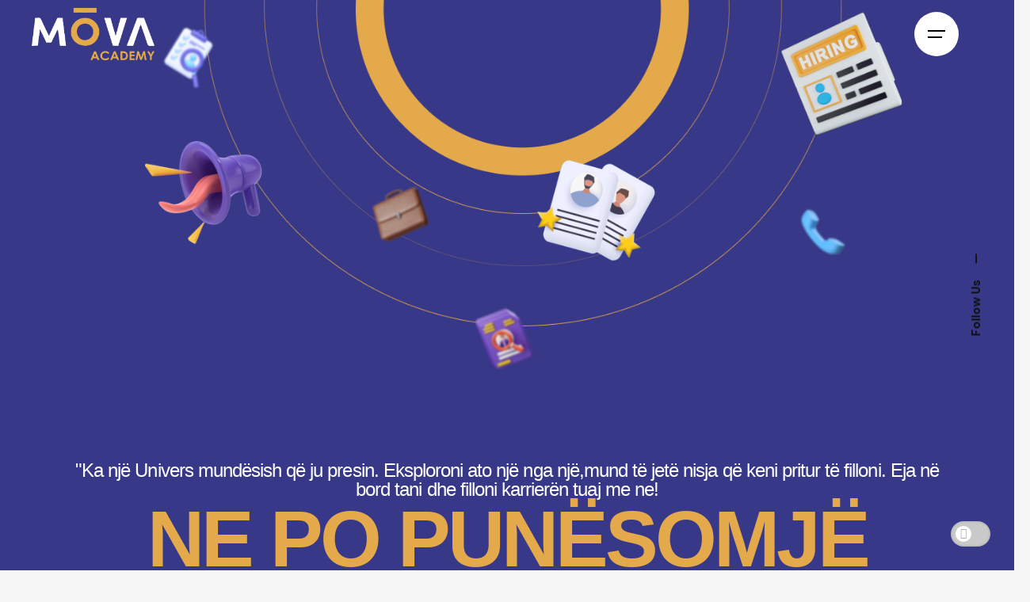

--- FILE ---
content_type: text/html; charset=UTF-8
request_url: https://mova.academy/trainer-e-i-programimit/
body_size: 29990
content:

<!DOCTYPE html>
<html dir="ltr" lang="en-US" prefix="og: https://ogp.me/ns#">
<head>
	<meta charset="UTF-8">
	<meta name="viewport" content="width=device-width, initial-scale=1.0, maximum-scale=1, user-scalable=no">

	<title>Trainer/e i Programimit - MOVA Academy</title>
<!-- Global site tag (gtag.js) - Google Analytics -->
<script async src="https://www.googletagmanager.com/gtag/js?id=G-H4Q3S7VS5R"></script>
<script>
    window.dataLayer = window.dataLayer || [];
function gtag(){dataLayer.push(arguments);}
gtag('js', new Date());

gtag('config', 'G-H4Q3S7VS5R');
</script>

		<!-- All in One SEO 4.9.3 - aioseo.com -->
	<meta name="description" content="&quot;Ka një Univers mundësish që ju presin. Eksploroni ato një nga një,mund të jetë nisja që keni pritur të filloni. Eja në bord tani dhe filloni karrierën tuaj me ne! NE PO PUNËSOMJË KONKURS PUNE NË &quot;MOVA ACADEMY” APLIKO TANI Trainer/e i Programimit Vendndodhja Gjilan Adresa Rexhep Dajkovci nr.4 Pagesa Sipas Nxënësve Orari Sipas Grupeve" />
	<meta name="robots" content="max-image-preview:large" />
	<link rel="canonical" href="https://mova.academy/trainer-e-i-programimit/" />
	<meta name="generator" content="All in One SEO (AIOSEO) 4.9.3" />
		<meta property="og:locale" content="en_US" />
		<meta property="og:site_name" content="MOVA Academy -" />
		<meta property="og:type" content="article" />
		<meta property="og:title" content="Trainer/e i Programimit - MOVA Academy" />
		<meta property="og:description" content="&quot;Ka një Univers mundësish që ju presin. Eksploroni ato një nga një,mund të jetë nisja që keni pritur të filloni. Eja në bord tani dhe filloni karrierën tuaj me ne! NE PO PUNËSOMJË KONKURS PUNE NË &quot;MOVA ACADEMY” APLIKO TANI Trainer/e i Programimit Vendndodhja Gjilan Adresa Rexhep Dajkovci nr.4 Pagesa Sipas Nxënësve Orari Sipas Grupeve" />
		<meta property="og:url" content="https://mova.academy/trainer-e-i-programimit/" />
		<meta property="article:published_time" content="2023-10-18T11:16:22+00:00" />
		<meta property="article:modified_time" content="2023-11-09T11:55:32+00:00" />
		<meta property="article:publisher" content="https://www.facebook.com/mova.academy" />
		<meta name="twitter:card" content="summary_large_image" />
		<meta name="twitter:title" content="Trainer/e i Programimit - MOVA Academy" />
		<meta name="twitter:description" content="&quot;Ka një Univers mundësish që ju presin. Eksploroni ato një nga një,mund të jetë nisja që keni pritur të filloni. Eja në bord tani dhe filloni karrierën tuaj me ne! NE PO PUNËSOMJË KONKURS PUNE NË &quot;MOVA ACADEMY” APLIKO TANI Trainer/e i Programimit Vendndodhja Gjilan Adresa Rexhep Dajkovci nr.4 Pagesa Sipas Nxënësve Orari Sipas Grupeve" />
		<script type="application/ld+json" class="aioseo-schema">
			{"@context":"https:\/\/schema.org","@graph":[{"@type":"BreadcrumbList","@id":"https:\/\/mova.academy\/trainer-e-i-programimit\/#breadcrumblist","itemListElement":[{"@type":"ListItem","@id":"https:\/\/mova.academy#listItem","position":1,"name":"Home","item":"https:\/\/mova.academy","nextItem":{"@type":"ListItem","@id":"https:\/\/mova.academy\/trainer-e-i-programimit\/#listItem","name":"Trainer\/e i Programimit"}},{"@type":"ListItem","@id":"https:\/\/mova.academy\/trainer-e-i-programimit\/#listItem","position":2,"name":"Trainer\/e i Programimit","previousItem":{"@type":"ListItem","@id":"https:\/\/mova.academy#listItem","name":"Home"}}]},{"@type":"Organization","@id":"https:\/\/mova.academy\/#organization","name":"MOVA Academy","url":"https:\/\/mova.academy\/","telephone":"+38349477385","logo":{"@type":"ImageObject","url":"https:\/\/mova.academy\/wp-content\/uploads\/2023\/10\/Group-1000005256.png","@id":"https:\/\/mova.academy\/trainer-e-i-programimit\/#organizationLogo","width":94,"height":40,"caption":"mova academy logo"},"image":{"@id":"https:\/\/mova.academy\/trainer-e-i-programimit\/#organizationLogo"},"sameAs":["https:\/\/www.facebook.com\/mova.academy","https:\/\/www.instagram.com\/mova.academy\/","https:\/\/www.linkedin.com\/showcase\/movaacademy\/"]},{"@type":"WebPage","@id":"https:\/\/mova.academy\/trainer-e-i-programimit\/#webpage","url":"https:\/\/mova.academy\/trainer-e-i-programimit\/","name":"Trainer\/e i Programimit - MOVA Academy","description":"\"Ka nj\u00eb Univers mund\u00ebsish q\u00eb ju presin. Eksploroni ato nj\u00eb nga nj\u00eb,mund t\u00eb jet\u00eb nisja q\u00eb keni pritur t\u00eb filloni. Eja n\u00eb bord tani dhe filloni karrier\u00ebn tuaj me ne! NE PO PUN\u00cbSOMJ\u00cb KONKURS PUNE N\u00cb \"MOVA ACADEMY\u201d APLIKO TANI Trainer\/e i Programimit Vendndodhja Gjilan Adresa Rexhep Dajkovci nr.4 Pagesa Sipas Nx\u00ebn\u00ebsve Orari Sipas Grupeve","inLanguage":"en-US","isPartOf":{"@id":"https:\/\/mova.academy\/#website"},"breadcrumb":{"@id":"https:\/\/mova.academy\/trainer-e-i-programimit\/#breadcrumblist"},"datePublished":"2023-10-18T11:16:22+00:00","dateModified":"2023-11-09T11:55:32+00:00"},{"@type":"WebSite","@id":"https:\/\/mova.academy\/#website","url":"https:\/\/mova.academy\/","name":"MOVA Academy","inLanguage":"en-US","publisher":{"@id":"https:\/\/mova.academy\/#organization"}}]}
		</script>
		<!-- All in One SEO -->

<link rel="alternate" type="application/rss+xml" title="MOVA Academy &raquo; Feed" href="https://mova.academy/feed/" />
<link rel="alternate" type="application/rss+xml" title="MOVA Academy &raquo; Comments Feed" href="https://mova.academy/comments/feed/" />
<link rel="alternate" title="oEmbed (JSON)" type="application/json+oembed" href="https://mova.academy/wp-json/oembed/1.0/embed?url=https%3A%2F%2Fmova.academy%2Ftrainer-e-i-programimit%2F" />
<link rel="alternate" title="oEmbed (XML)" type="text/xml+oembed" href="https://mova.academy/wp-json/oembed/1.0/embed?url=https%3A%2F%2Fmova.academy%2Ftrainer-e-i-programimit%2F&#038;format=xml" />
<style id='wp-img-auto-sizes-contain-inline-css' type='text/css'>
img:is([sizes=auto i],[sizes^="auto," i]){contain-intrinsic-size:3000px 1500px}
/*# sourceURL=wp-img-auto-sizes-contain-inline-css */
</style>

<link rel='stylesheet' id='sbi_styles-css' href='https://mova.academy/wp-content/plugins/instagram-feed/css/sbi-styles.min.css?ver=6.10.0' type='text/css' media='all' />
<style id='wp-emoji-styles-inline-css' type='text/css'>

	img.wp-smiley, img.emoji {
		display: inline !important;
		border: none !important;
		box-shadow: none !important;
		height: 1em !important;
		width: 1em !important;
		margin: 0 0.07em !important;
		vertical-align: -0.1em !important;
		background: none !important;
		padding: 0 !important;
	}
/*# sourceURL=wp-emoji-styles-inline-css */
</style>
<style id='classic-theme-styles-inline-css' type='text/css'>
/*! This file is auto-generated */
.wp-block-button__link{color:#fff;background-color:#32373c;border-radius:9999px;box-shadow:none;text-decoration:none;padding:calc(.667em + 2px) calc(1.333em + 2px);font-size:1.125em}.wp-block-file__button{background:#32373c;color:#fff;text-decoration:none}
/*# sourceURL=/wp-includes/css/classic-themes.min.css */
</style>
<link rel='stylesheet' id='aioseo/css/src/vue/standalone/blocks/table-of-contents/global.scss-css' href='https://mova.academy/wp-content/plugins/all-in-one-seo-pack/dist/Lite/assets/css/table-of-contents/global.e90f6d47.css?ver=4.9.3' type='text/css' media='all' />
<style id='global-styles-inline-css' type='text/css'>
:root{--wp--preset--aspect-ratio--square: 1;--wp--preset--aspect-ratio--4-3: 4/3;--wp--preset--aspect-ratio--3-4: 3/4;--wp--preset--aspect-ratio--3-2: 3/2;--wp--preset--aspect-ratio--2-3: 2/3;--wp--preset--aspect-ratio--16-9: 16/9;--wp--preset--aspect-ratio--9-16: 9/16;--wp--preset--color--black: #000000;--wp--preset--color--cyan-bluish-gray: #abb8c3;--wp--preset--color--white: #ffffff;--wp--preset--color--pale-pink: #f78da7;--wp--preset--color--vivid-red: #cf2e2e;--wp--preset--color--luminous-vivid-orange: #ff6900;--wp--preset--color--luminous-vivid-amber: #fcb900;--wp--preset--color--light-green-cyan: #7bdcb5;--wp--preset--color--vivid-green-cyan: #00d084;--wp--preset--color--pale-cyan-blue: #8ed1fc;--wp--preset--color--vivid-cyan-blue: #0693e3;--wp--preset--color--vivid-purple: #9b51e0;--wp--preset--color--brand-color: #D90A2C;--wp--preset--color--beige-dark: #A1824F;--wp--preset--color--dark-strong: #24262B;--wp--preset--color--dark-light: #32353C;--wp--preset--color--grey-strong: #838998;--wp--preset--gradient--vivid-cyan-blue-to-vivid-purple: linear-gradient(135deg,rgb(6,147,227) 0%,rgb(155,81,224) 100%);--wp--preset--gradient--light-green-cyan-to-vivid-green-cyan: linear-gradient(135deg,rgb(122,220,180) 0%,rgb(0,208,130) 100%);--wp--preset--gradient--luminous-vivid-amber-to-luminous-vivid-orange: linear-gradient(135deg,rgb(252,185,0) 0%,rgb(255,105,0) 100%);--wp--preset--gradient--luminous-vivid-orange-to-vivid-red: linear-gradient(135deg,rgb(255,105,0) 0%,rgb(207,46,46) 100%);--wp--preset--gradient--very-light-gray-to-cyan-bluish-gray: linear-gradient(135deg,rgb(238,238,238) 0%,rgb(169,184,195) 100%);--wp--preset--gradient--cool-to-warm-spectrum: linear-gradient(135deg,rgb(74,234,220) 0%,rgb(151,120,209) 20%,rgb(207,42,186) 40%,rgb(238,44,130) 60%,rgb(251,105,98) 80%,rgb(254,248,76) 100%);--wp--preset--gradient--blush-light-purple: linear-gradient(135deg,rgb(255,206,236) 0%,rgb(152,150,240) 100%);--wp--preset--gradient--blush-bordeaux: linear-gradient(135deg,rgb(254,205,165) 0%,rgb(254,45,45) 50%,rgb(107,0,62) 100%);--wp--preset--gradient--luminous-dusk: linear-gradient(135deg,rgb(255,203,112) 0%,rgb(199,81,192) 50%,rgb(65,88,208) 100%);--wp--preset--gradient--pale-ocean: linear-gradient(135deg,rgb(255,245,203) 0%,rgb(182,227,212) 50%,rgb(51,167,181) 100%);--wp--preset--gradient--electric-grass: linear-gradient(135deg,rgb(202,248,128) 0%,rgb(113,206,126) 100%);--wp--preset--gradient--midnight: linear-gradient(135deg,rgb(2,3,129) 0%,rgb(40,116,252) 100%);--wp--preset--font-size--small: 14px;--wp--preset--font-size--medium: 20px;--wp--preset--font-size--large: 17px;--wp--preset--font-size--x-large: 42px;--wp--preset--font-size--extra-small: 13px;--wp--preset--font-size--normal: 15px;--wp--preset--font-size--larger: 20px;--wp--preset--spacing--20: 0.44rem;--wp--preset--spacing--30: 0.67rem;--wp--preset--spacing--40: 1rem;--wp--preset--spacing--50: 1.5rem;--wp--preset--spacing--60: 2.25rem;--wp--preset--spacing--70: 3.38rem;--wp--preset--spacing--80: 5.06rem;--wp--preset--shadow--natural: 6px 6px 9px rgba(0, 0, 0, 0.2);--wp--preset--shadow--deep: 12px 12px 50px rgba(0, 0, 0, 0.4);--wp--preset--shadow--sharp: 6px 6px 0px rgba(0, 0, 0, 0.2);--wp--preset--shadow--outlined: 6px 6px 0px -3px rgb(255, 255, 255), 6px 6px rgb(0, 0, 0);--wp--preset--shadow--crisp: 6px 6px 0px rgb(0, 0, 0);}:where(.is-layout-flex){gap: 0.5em;}:where(.is-layout-grid){gap: 0.5em;}body .is-layout-flex{display: flex;}.is-layout-flex{flex-wrap: wrap;align-items: center;}.is-layout-flex > :is(*, div){margin: 0;}body .is-layout-grid{display: grid;}.is-layout-grid > :is(*, div){margin: 0;}:where(.wp-block-columns.is-layout-flex){gap: 2em;}:where(.wp-block-columns.is-layout-grid){gap: 2em;}:where(.wp-block-post-template.is-layout-flex){gap: 1.25em;}:where(.wp-block-post-template.is-layout-grid){gap: 1.25em;}.has-black-color{color: var(--wp--preset--color--black) !important;}.has-cyan-bluish-gray-color{color: var(--wp--preset--color--cyan-bluish-gray) !important;}.has-white-color{color: var(--wp--preset--color--white) !important;}.has-pale-pink-color{color: var(--wp--preset--color--pale-pink) !important;}.has-vivid-red-color{color: var(--wp--preset--color--vivid-red) !important;}.has-luminous-vivid-orange-color{color: var(--wp--preset--color--luminous-vivid-orange) !important;}.has-luminous-vivid-amber-color{color: var(--wp--preset--color--luminous-vivid-amber) !important;}.has-light-green-cyan-color{color: var(--wp--preset--color--light-green-cyan) !important;}.has-vivid-green-cyan-color{color: var(--wp--preset--color--vivid-green-cyan) !important;}.has-pale-cyan-blue-color{color: var(--wp--preset--color--pale-cyan-blue) !important;}.has-vivid-cyan-blue-color{color: var(--wp--preset--color--vivid-cyan-blue) !important;}.has-vivid-purple-color{color: var(--wp--preset--color--vivid-purple) !important;}.has-black-background-color{background-color: var(--wp--preset--color--black) !important;}.has-cyan-bluish-gray-background-color{background-color: var(--wp--preset--color--cyan-bluish-gray) !important;}.has-white-background-color{background-color: var(--wp--preset--color--white) !important;}.has-pale-pink-background-color{background-color: var(--wp--preset--color--pale-pink) !important;}.has-vivid-red-background-color{background-color: var(--wp--preset--color--vivid-red) !important;}.has-luminous-vivid-orange-background-color{background-color: var(--wp--preset--color--luminous-vivid-orange) !important;}.has-luminous-vivid-amber-background-color{background-color: var(--wp--preset--color--luminous-vivid-amber) !important;}.has-light-green-cyan-background-color{background-color: var(--wp--preset--color--light-green-cyan) !important;}.has-vivid-green-cyan-background-color{background-color: var(--wp--preset--color--vivid-green-cyan) !important;}.has-pale-cyan-blue-background-color{background-color: var(--wp--preset--color--pale-cyan-blue) !important;}.has-vivid-cyan-blue-background-color{background-color: var(--wp--preset--color--vivid-cyan-blue) !important;}.has-vivid-purple-background-color{background-color: var(--wp--preset--color--vivid-purple) !important;}.has-black-border-color{border-color: var(--wp--preset--color--black) !important;}.has-cyan-bluish-gray-border-color{border-color: var(--wp--preset--color--cyan-bluish-gray) !important;}.has-white-border-color{border-color: var(--wp--preset--color--white) !important;}.has-pale-pink-border-color{border-color: var(--wp--preset--color--pale-pink) !important;}.has-vivid-red-border-color{border-color: var(--wp--preset--color--vivid-red) !important;}.has-luminous-vivid-orange-border-color{border-color: var(--wp--preset--color--luminous-vivid-orange) !important;}.has-luminous-vivid-amber-border-color{border-color: var(--wp--preset--color--luminous-vivid-amber) !important;}.has-light-green-cyan-border-color{border-color: var(--wp--preset--color--light-green-cyan) !important;}.has-vivid-green-cyan-border-color{border-color: var(--wp--preset--color--vivid-green-cyan) !important;}.has-pale-cyan-blue-border-color{border-color: var(--wp--preset--color--pale-cyan-blue) !important;}.has-vivid-cyan-blue-border-color{border-color: var(--wp--preset--color--vivid-cyan-blue) !important;}.has-vivid-purple-border-color{border-color: var(--wp--preset--color--vivid-purple) !important;}.has-vivid-cyan-blue-to-vivid-purple-gradient-background{background: var(--wp--preset--gradient--vivid-cyan-blue-to-vivid-purple) !important;}.has-light-green-cyan-to-vivid-green-cyan-gradient-background{background: var(--wp--preset--gradient--light-green-cyan-to-vivid-green-cyan) !important;}.has-luminous-vivid-amber-to-luminous-vivid-orange-gradient-background{background: var(--wp--preset--gradient--luminous-vivid-amber-to-luminous-vivid-orange) !important;}.has-luminous-vivid-orange-to-vivid-red-gradient-background{background: var(--wp--preset--gradient--luminous-vivid-orange-to-vivid-red) !important;}.has-very-light-gray-to-cyan-bluish-gray-gradient-background{background: var(--wp--preset--gradient--very-light-gray-to-cyan-bluish-gray) !important;}.has-cool-to-warm-spectrum-gradient-background{background: var(--wp--preset--gradient--cool-to-warm-spectrum) !important;}.has-blush-light-purple-gradient-background{background: var(--wp--preset--gradient--blush-light-purple) !important;}.has-blush-bordeaux-gradient-background{background: var(--wp--preset--gradient--blush-bordeaux) !important;}.has-luminous-dusk-gradient-background{background: var(--wp--preset--gradient--luminous-dusk) !important;}.has-pale-ocean-gradient-background{background: var(--wp--preset--gradient--pale-ocean) !important;}.has-electric-grass-gradient-background{background: var(--wp--preset--gradient--electric-grass) !important;}.has-midnight-gradient-background{background: var(--wp--preset--gradient--midnight) !important;}.has-small-font-size{font-size: var(--wp--preset--font-size--small) !important;}.has-medium-font-size{font-size: var(--wp--preset--font-size--medium) !important;}.has-large-font-size{font-size: var(--wp--preset--font-size--large) !important;}.has-x-large-font-size{font-size: var(--wp--preset--font-size--x-large) !important;}
:where(.wp-block-post-template.is-layout-flex){gap: 1.25em;}:where(.wp-block-post-template.is-layout-grid){gap: 1.25em;}
:where(.wp-block-term-template.is-layout-flex){gap: 1.25em;}:where(.wp-block-term-template.is-layout-grid){gap: 1.25em;}
:where(.wp-block-columns.is-layout-flex){gap: 2em;}:where(.wp-block-columns.is-layout-grid){gap: 2em;}
:root :where(.wp-block-pullquote){font-size: 1.5em;line-height: 1.6;}
/*# sourceURL=global-styles-inline-css */
</style>
<link rel='stylesheet' id='pafe-extension-style-free-css' href='https://mova.academy/wp-content/plugins/piotnet-addons-for-elementor/assets/css/minify/extension.min.css?ver=2.4.36' type='text/css' media='all' />
<link rel='stylesheet' id='ohio-style-css' href='https://mova.academy/wp-content/themes/ohio/style.css?ver=3.2.1' type='text/css' media='all' />
<style id='ohio-style-inline-css' type='text/css'>
.brand-color,a:not(.-unlink):not(.-highlighted):hover,a:not(.-unlink):not(.-highlighted):hover .title,a:not(.-unlink):not(.-highlighted):active,a:not(.-unlink):not(.-highlighted):active .title,a:not(.-unlink):not(.-highlighted):focus,a:not(.-unlink):not(.-highlighted):focus .title,.nav .nav-item.active-main-item > a,.nav .nav-item.active > a,.nav .current-menu-ancestor > a,.nav .current-menu-item > a,.hamburger-nav .menu li.current-menu-ancestor > a > span,.hamburger-nav .menu li.current-menu-item > a > span,.widget_rss a,.single-post .entry-content a:not(.wp-block-button__link),.page-id-124 .entry-content a:not(.wp-block-button__link),ul:not(.-unlist) > li::before,ol:not(.-unlist) > li::before,.social-networks.-outlined .network:hover,.portfolio-filter a.active,.category-holder:not(.no-divider):after,.video-button.-outlined .icon-button:hover,.comments .comment-body time:after,.button.-outlined:not(.-pagination):hover,a.button.-outlined:not(.-pagination):hover,.button.-outlined:active,.button.-outlined:focus,.pagination .button:hover,.pagination.-outlined a.button:not(.-flat):hover,.pricing-table-features .exist .icon,.service-table-features .exist .icon,.lazy-load.-outlined .button.-pagination:hover,.lazy-load.-flat .button.-pagination:hover,.button.-primary.-outlined,a.button.-primary.-outlined,.button.-primary.-flat,a.button.-primary.-flat,.button.-primary.-text,a.button.-primary.-text{color:#e4a94b;}.custom-cursor .circle-cursor-outer,a.button.-outlined:active,a.button.-outlined:focus,input[type="checkbox"]:checked,input[type="radio"]:checked,.button.-primary.-outlined,a.button.-primary.-outlined{border-color:#e4a94b;}.custom-cursor .circle-cursor-inner,.custom-cursor .circle-cursor-inner.cursor-link-hover,.button:not(.-outlined):not(.-flat):not(.-text):not(.-primary):not(.-pagination):not(.elementor-button[type=submit]):hover,.button:not(.-outlined):not(.-flat):not(.-text):not(.-primary):not(.-pagination):not(.elementor-button[type=submit]):active,.button:not(.-outlined):not(.-flat):not(.-text):not(.-primary):not(.-pagination):not(.elementor-button[type=submit]):focus,.button[type="submit"]:not(.-outlined):not(.-flat):not(.-text):not(.-primary):not(.-pagination):not(.elementor-button[type=submit]):hover,.button[type="submit"]:not(.-outlined):not(.-flat):not(.-text):not(.-primary):not(.-pagination):not(.elementor-button[type=submit]):active,.button[type="submit"]:not(.-outlined):not(.-flat):not(.-text):not(.-primary):not(.-pagination):not(.elementor-button[type=submit]):focus,a.button:not(.-outlined):not(.-flat):not(.-text):not(.-primary):not(.-pagination):not(.elementor-button[type=submit]):hover,a.button:not(.-outlined):not(.-flat):not(.-text):not(.-primary):not(.-pagination):not(.elementor-button[type=submit]):active,a.button:not(.-outlined):not(.-flat):not(.-text):not(.-primary):not(.-pagination):not(.elementor-button[type=submit]):focus,.widget_price_filter .ui-slider-range,.widget_price_filter .ui-slider-handle:after,input[type="checkbox"]:checked,input[type="radio"]:checked,.video-button:not(.-outlined):not(.-blurred) .icon-button:hover,.tag.tag-sale,.social-networks.-contained .network:hover,input[type="submit"]:not(.-outlined):not(.-flat):not(.-text):not(.-primary):hover,.button.-primary:not(.-outlined):not(.-flat):not(.-text),a.button.-primary:not(.-outlined):not(.-flat):not(.-text),input[type="submit"].-primary:not(.-outlined):not(.-flat):not(.-text),.icon-buttons-animation .icon-button::before{background-color:#e4a94b;}.heading .title .highlighted-text{background-image: linear-gradient(rgba(228,169,75,0.5), rgba(228,169,75,0.5));}::selection{background-color:rgba(228,169,75,0.1);}::selection{background-color:#e4a94b;}.dark-scheme,.dark-scheme .site-content,.dark-scheme .site-footer,.dark-scheme .cart-mini,.dark-scheme .logo-details,.dark-scheme .header.-sticky,.dark-scheme .share-bar .social-networks,.dark-scheme .header.-mobile .mobile-overlay .holder,.dark-scheme .horizontal-accordion-item,.dark-scheme .sticky-product,.dark-scheme .sticky-nav-holder,.dark-scheme.with-boxed-container .site,.dark-scheme .header:not(.-mobile).header-5,.dark-scheme .horizontal_accordionItem,.dark-scheme .page-headline:before,.dark-scheme [class*="type"] .woo-product-details,.dark-scheme .header:not(.-mobile) .menu li > ul{background-color:#0a0a0a;}.header.-mobile:not(.-sticky) .branding,.header.-mobile:not(.-sticky) .cart-button-total,.header.-mobile:not(.-sticky) .cart-button .icon-button:not(.-small),.header.-mobile:not(.-sticky) .icon-button:not(.-small):not(.-overlay-button){color:#ffffff;}@media screen and (max-width: 768px) { .header,.mobile-overlay{opacity: 0;}}body.custom-cursor .circle-cursor-inner,body.custom-cursor .circle-cursor-inner.cursor-link-hover{background-color:#e4a94b;}body.custom-cursor .circle-cursor-outer,body.custom-cursor .circle-cursor-outer.cursor-link-hover{border-color:#e4a94b;}{font-family:'DM Sans', sans-serif;}h1,h2,h3,h4,h5,h6,.box-count,.titles-typo,.hamburger-nav .menu,.btn, .button:not(.-reset-color), a.button:not(.-reset-color), input[type="submit"], a.btn-link,.widget_shopping_cart_content .mini-cart-description .mini-cart-item-title > a,.woo-c_product_name > a:not(.woo-c_product_category),.socialbar.inline a,.vc_row .vc-bg-side-text,.counter-box-count{font-family:'DM Sans', sans-serif;}.countdown-box .box-time .box-count,.chart-box-pie-content{font-family:'DM Sans', sans-serif;}.countdown-box .box-time .box-count,.chart-box-pie-content{font-family:'DM Sans', sans-serif;}.countdown-box .box-time .box-count,.chart-box-pie-content{font-family:'DM Sans', sans-serif;}.portfolio-item h4,.portfolio-item h4.title,.portfolio-item h4 a{font-family:'DM Sans', sans-serif;}.blog-item h3.title{font-family:'DM Sans', sans-serif;line-height:initial;}.blog-item h3.title a{font-size:initial;} @media screen and (min-width:1181px){.btn-optional {margin-right: 10px;}} @media screen and (min-width:769px) and (max-width:1180px){} @media screen and (max-width:768px){}
/*# sourceURL=ohio-style-inline-css */
</style>
<link rel='stylesheet' id='icon-pack-fontawesome-css' href='https://mova.academy/wp-content/themes/ohio/assets/fonts/fa/css/fontawesome.min.css?ver=6.9' type='text/css' media='all' />
<link rel='stylesheet' id='e-animation-fadeIn-css' href='https://mova.academy/wp-content/plugins/elementor/assets/lib/animations/styles/fadeIn.min.css?ver=3.34.2' type='text/css' media='all' />
<link rel='stylesheet' id='elementor-frontend-css' href='https://mova.academy/wp-content/uploads/elementor/css/custom-frontend.min.css?ver=1769102925' type='text/css' media='all' />
<link rel='stylesheet' id='widget-divider-css' href='https://mova.academy/wp-content/plugins/elementor/assets/css/widget-divider.min.css?ver=3.34.2' type='text/css' media='all' />
<link rel='stylesheet' id='e-animation-fadeInUp-css' href='https://mova.academy/wp-content/plugins/elementor/assets/lib/animations/styles/fadeInUp.min.css?ver=3.34.2' type='text/css' media='all' />
<link rel='stylesheet' id='widget-heading-css' href='https://mova.academy/wp-content/plugins/elementor/assets/css/widget-heading.min.css?ver=3.34.2' type='text/css' media='all' />
<link rel='stylesheet' id='widget-image-css' href='https://mova.academy/wp-content/plugins/elementor/assets/css/widget-image.min.css?ver=3.34.2' type='text/css' media='all' />
<link rel='stylesheet' id='widget-social-icons-css' href='https://mova.academy/wp-content/plugins/elementor/assets/css/widget-social-icons.min.css?ver=3.34.2' type='text/css' media='all' />
<link rel='stylesheet' id='e-apple-webkit-css' href='https://mova.academy/wp-content/uploads/elementor/css/custom-apple-webkit.min.css?ver=1769102925' type='text/css' media='all' />
<link rel='stylesheet' id='widget-icon-list-css' href='https://mova.academy/wp-content/uploads/elementor/css/custom-widget-icon-list.min.css?ver=1769102925' type='text/css' media='all' />
<link rel='stylesheet' id='widget-nav-menu-css' href='https://mova.academy/wp-content/uploads/elementor/css/custom-pro-widget-nav-menu.min.css?ver=1769102925' type='text/css' media='all' />
<link rel='stylesheet' id='elementor-icons-css' href='https://mova.academy/wp-content/plugins/elementor/assets/lib/eicons/css/elementor-icons.min.css?ver=5.46.0' type='text/css' media='all' />
<link rel='stylesheet' id='elementor-post-5-css' href='https://mova.academy/wp-content/uploads/elementor/css/post-5.css?ver=1769102925' type='text/css' media='all' />
<link rel='stylesheet' id='sbistyles-css' href='https://mova.academy/wp-content/plugins/instagram-feed/css/sbi-styles.min.css?ver=6.10.0' type='text/css' media='all' />
<link rel='stylesheet' id='widget-icon-box-css' href='https://mova.academy/wp-content/uploads/elementor/css/custom-widget-icon-box.min.css?ver=1769102925' type='text/css' media='all' />
<link rel='stylesheet' id='elementor-post-224633-css' href='https://mova.academy/wp-content/uploads/elementor/css/post-224633.css?ver=1769113731' type='text/css' media='all' />
<link rel='stylesheet' id='elementor-post-224521-css' href='https://mova.academy/wp-content/uploads/elementor/css/post-224521.css?ver=1769102926' type='text/css' media='all' />
<link rel='stylesheet' id='elementor-gf-local-ubuntumono-css' href='http://mova.academy/wp-content/uploads/elementor/google-fonts/css/ubuntumono.css?ver=1742266630' type='text/css' media='all' />
<link rel='stylesheet' id='elementor-icons-shared-1-css' href='https://mova.academy/wp-content/themes/ohio/assets/fonts/linea/basic_ela/css/style.css?ver=1.0.0' type='text/css' media='all' />
<link rel='stylesheet' id='elementor-icons-shared-2-css' href='https://mova.academy/wp-content/themes/ohio/assets/fonts/linea/basic/css/style.css?ver=1.0.0' type='text/css' media='all' />
<link rel='stylesheet' id='elementor-icons-shared-3-css' href='https://mova.academy/wp-content/themes/ohio/assets/fonts/linea/software/css/style.css?ver=1.0.0' type='text/css' media='all' />
<link rel='stylesheet' id='elementor-icons-shared-4-css' href='https://mova.academy/wp-content/themes/ohio/assets/fonts/linea/ecommerce/css/style.css?ver=1.0.0' type='text/css' media='all' />
<link rel='stylesheet' id='elementor-icons-linea-css' href='https://mova.academy/wp-content/themes/ohio/assets/fonts/linea/basic/css/style.css?ver=1.0.0' type='text/css' media='all' />
<link rel='stylesheet' id='elementor-icons-shared-8-css' href='https://mova.academy/wp-content/themes/ohio/assets/fonts/ionicons/css/ionicons.min.css?ver=1.0.0' type='text/css' media='all' />
<link rel='stylesheet' id='elementor-icons-ionicons-css' href='https://mova.academy/wp-content/themes/ohio/assets/fonts/ionicons/css/ionicons.min.css?ver=1.0.0' type='text/css' media='all' />
<link rel='stylesheet' id='elementor-icons-ionicons_ios-css' href='https://mova.academy/wp-content/themes/ohio/assets/fonts/ionicons/css/ionicons.min.css?ver=1.0.0' type='text/css' media='all' />
<link rel='stylesheet' id='elementor-icons-shared-0-css' href='https://mova.academy/wp-content/plugins/elementor/assets/lib/font-awesome/css/fontawesome.min.css?ver=5.15.3' type='text/css' media='all' />
<link rel='stylesheet' id='elementor-icons-fa-solid-css' href='https://mova.academy/wp-content/plugins/elementor/assets/lib/font-awesome/css/solid.min.css?ver=5.15.3' type='text/css' media='all' />
<link rel='stylesheet' id='elementor-icons-fa-regular-css' href='https://mova.academy/wp-content/plugins/elementor/assets/lib/font-awesome/css/regular.min.css?ver=5.15.3' type='text/css' media='all' />
<link rel='stylesheet' id='elementor-icons-fa-brands-css' href='https://mova.academy/wp-content/plugins/elementor/assets/lib/font-awesome/css/brands.min.css?ver=5.15.3' type='text/css' media='all' />
<script type="text/javascript" src="https://mova.academy/wp-includes/js/jquery/jquery.min.js?ver=3.7.1" id="jquery-core-js"></script>
<script type="text/javascript" src="https://mova.academy/wp-includes/js/jquery/jquery-migrate.min.js?ver=3.4.1" id="jquery-migrate-js"></script>
<script type="text/javascript" src="https://mova.academy/wp-content/plugins/piotnet-addons-for-elementor/assets/js/minify/extension.min.js?ver=2.4.36" id="pafe-extension-free-js"></script>
<link rel="EditURI" type="application/rsd+xml" title="RSD" href="https://mova.academy/xmlrpc.php?rsd" />
<meta name="generator" content="WordPress 6.9" />
<link rel='shortlink' href='https://mova.academy/?p=224633' />
<meta name="generator" content="Elementor 3.34.2; features: additional_custom_breakpoints; settings: css_print_method-external, google_font-enabled, font_display-swap">
			<style>
				.e-con.e-parent:nth-of-type(n+4):not(.e-lazyloaded):not(.e-no-lazyload),
				.e-con.e-parent:nth-of-type(n+4):not(.e-lazyloaded):not(.e-no-lazyload) * {
					background-image: none !important;
				}
				@media screen and (max-height: 1024px) {
					.e-con.e-parent:nth-of-type(n+3):not(.e-lazyloaded):not(.e-no-lazyload),
					.e-con.e-parent:nth-of-type(n+3):not(.e-lazyloaded):not(.e-no-lazyload) * {
						background-image: none !important;
					}
				}
				@media screen and (max-height: 640px) {
					.e-con.e-parent:nth-of-type(n+2):not(.e-lazyloaded):not(.e-no-lazyload),
					.e-con.e-parent:nth-of-type(n+2):not(.e-lazyloaded):not(.e-no-lazyload) * {
						background-image: none !important;
					}
				}
			</style>
			<meta name="generator" content="Powered by Slider Revolution 6.6.16 - responsive, Mobile-Friendly Slider Plugin for WordPress with comfortable drag and drop interface." />
<link rel="icon" href="https://mova.academy/wp-content/uploads/2023/10/cropped-MicrosoftTeams-image-593-32x32.png" sizes="32x32" />
<link rel="icon" href="https://mova.academy/wp-content/uploads/2023/10/cropped-MicrosoftTeams-image-593-192x192.png" sizes="192x192" />
<link rel="apple-touch-icon" href="https://mova.academy/wp-content/uploads/2023/10/cropped-MicrosoftTeams-image-593-180x180.png" />
<meta name="msapplication-TileImage" content="https://mova.academy/wp-content/uploads/2023/10/cropped-MicrosoftTeams-image-593-270x270.png" />
<script>function setREVStartSize(e){
			//window.requestAnimationFrame(function() {
				window.RSIW = window.RSIW===undefined ? window.innerWidth : window.RSIW;
				window.RSIH = window.RSIH===undefined ? window.innerHeight : window.RSIH;
				try {
					var pw = document.getElementById(e.c).parentNode.offsetWidth,
						newh;
					pw = pw===0 || isNaN(pw) || (e.l=="fullwidth" || e.layout=="fullwidth") ? window.RSIW : pw;
					e.tabw = e.tabw===undefined ? 0 : parseInt(e.tabw);
					e.thumbw = e.thumbw===undefined ? 0 : parseInt(e.thumbw);
					e.tabh = e.tabh===undefined ? 0 : parseInt(e.tabh);
					e.thumbh = e.thumbh===undefined ? 0 : parseInt(e.thumbh);
					e.tabhide = e.tabhide===undefined ? 0 : parseInt(e.tabhide);
					e.thumbhide = e.thumbhide===undefined ? 0 : parseInt(e.thumbhide);
					e.mh = e.mh===undefined || e.mh=="" || e.mh==="auto" ? 0 : parseInt(e.mh,0);
					if(e.layout==="fullscreen" || e.l==="fullscreen")
						newh = Math.max(e.mh,window.RSIH);
					else{
						e.gw = Array.isArray(e.gw) ? e.gw : [e.gw];
						for (var i in e.rl) if (e.gw[i]===undefined || e.gw[i]===0) e.gw[i] = e.gw[i-1];
						e.gh = e.el===undefined || e.el==="" || (Array.isArray(e.el) && e.el.length==0)? e.gh : e.el;
						e.gh = Array.isArray(e.gh) ? e.gh : [e.gh];
						for (var i in e.rl) if (e.gh[i]===undefined || e.gh[i]===0) e.gh[i] = e.gh[i-1];
											
						var nl = new Array(e.rl.length),
							ix = 0,
							sl;
						e.tabw = e.tabhide>=pw ? 0 : e.tabw;
						e.thumbw = e.thumbhide>=pw ? 0 : e.thumbw;
						e.tabh = e.tabhide>=pw ? 0 : e.tabh;
						e.thumbh = e.thumbhide>=pw ? 0 : e.thumbh;
						for (var i in e.rl) nl[i] = e.rl[i]<window.RSIW ? 0 : e.rl[i];
						sl = nl[0];
						for (var i in nl) if (sl>nl[i] && nl[i]>0) { sl = nl[i]; ix=i;}
						var m = pw>(e.gw[ix]+e.tabw+e.thumbw) ? 1 : (pw-(e.tabw+e.thumbw)) / (e.gw[ix]);
						newh =  (e.gh[ix] * m) + (e.tabh + e.thumbh);
					}
					var el = document.getElementById(e.c);
					if (el!==null && el) el.style.height = newh+"px";
					el = document.getElementById(e.c+"_wrapper");
					if (el!==null && el) {
						el.style.height = newh+"px";
						el.style.display = "block";
					}
				} catch(e){
					console.log("Failure at Presize of Slider:" + e)
				}
			//});
		  };</script>
		<style type="text/css" id="wp-custom-css">
			

.header-wrap {
	margin: 0px 50px 0px 20px;
}

.icon-button.hamburger {
	background-color: white;
}

.icon {
	color: black;
}

#form-field-name {
		border-radius: 0;
 box-shadow: inset 0 4px 2px rgba(0, 0, 0, 0.1);
}

#form-field-field_37d1489 {
		border-radius: 0;
 box-shadow: inset 0 4px 2px rgba(0, 0, 0, 0.1);
}

#form-field-field_17b3b81 {
		border-radius: 0;
 box-shadow: inset 0 4px 2px rgba(0, 0, 0, 0.1);
}

#form-field-field_97e9c64 {
		padding: 15px;
	background-color: #ECECEC;
	border: none;
	color: #E4A94B;
	font-weight: 500;
	font-size: 16px;
}

#form-field-field_6a71046 {
		padding: 15px;
	background-color: #ECECEC;
	border: none;
	color: #E4A94B;
	font-weight: 500;
	font-size: 16px;
}

#form-field-portofolio {
		padding: 15px;
	background-color: #ECECEC;
	border: none;
	font-weight: 500;
	font-size: 16px;
}

#form-field-field_b9ffa7d {
		border-radius: 0;
 box-shadow: inset 0 4px 2px rgba(0, 0, 0, 0.1);
}

.elementor-nav-menu {
	color: white;
}
		</style>
		</head>
<body class="wp-singular page-template page-template-elementor_header_footer page page-id-224633 wp-embed-responsive wp-theme-ohio ohio-theme-3-2-1 with-header-1 with-fixed-search with-subheader with-headline with-sticky-header links-underline icon-buttons-animation custom-cursor elementor-default elementor-template-full-width elementor-kit-5 elementor-page elementor-page-224633">
		<div id="page" class="site">

		
    <ul class="elements-bar left -unlist">
                    <li>
<a class="scroll-top dynamic-typo -undash -small-t vc_hidden-md">
	<div class="scroll-top-bar">
		<div class="scroll-track"></div>
	</div>
	<div class="scroll-top-holder titles-typo title">
		Scroll to top	</div>
</a></li>
                    <li>
</li>
            </ul>

    <ul class="elements-bar right -unlist">
                    <li>
    <div class="social-bar dynamic-typo">
        <ul class="social-bar-holder titles-typo -small-t -unlist icons vc_hidden-md"> 
            <li>Follow Us</li>
            <li>—</li>
                    </ul>
    </div>
</li>
            </ul>
		
    <div class="circle-cursor circle-cursor-outer"></div>
    <div class="circle-cursor circle-cursor-inner">
        <svg width="21" height="21" viewBox="0 0 21 21" fill="none" xmlns="http://www.w3.org/2000/svg">
            <path d="M2.06055 0H20.0605V18H17.0605V5.12155L2.12132 20.0608L0 17.9395L14.9395 3H2.06055V0Z"/>
        </svg>
    </div>

		<a class="skip-link screen-reader-text" href="#main">Skip to content</a>

		
		
			

			
<header id="masthead" class="header header-1 without-mobile-search"
	 data-header-fixed="true"		 data-fixed-initial-offset="150">
	<div class="header-wrap">
		<div class="header-wrap-inner">
			<div class="left-part">

				
				
				
<div class="branding">
	<a class="branding-title titles-typo -undash" href="https://mova.academy/" rel="home">
		<div class="logo">

			
				<img src="https://mova.academy/wp-content/uploads/2023/10/MicrosoftTeams-image-585.png" class=""  alt="MOVA Academy">
				
				
					</div>

		
		<div class="logo-sticky">

							
				<img src="https://mova.academy/wp-content/uploads/2023/10/Group-1000005256.png" class=""  alt="MOVA Academy">

				
			
		</div>

		
		<div class="logo-dynamic">
			<span class="dark hidden">
				
					<img src="https://mova.academy/wp-content/uploads/2023/10/MicrosoftTeams-image-585.png"  alt="MOVA Academy">

							</span>
			<span class="light hidden">
				
					<img src="https://mova.academy/wp-content/uploads/2023/10/MicrosoftTeams-image-585.png"  alt="MOVA Academy">

							</span>
		</div>
	</a>
</div>
	
			</div>
	        <div class="right-part">
	        	
	            
<nav id="site-navigation" class="nav hidden with-counters with-mobile-menu" data-mobile-menu-second-click-link="">

    <div class="mobile-overlay menu-mobile-overlay">
        <div class="overlay"></div>
        <div class="close-bar">
            <button class="icon-button -overlay-button" aria-label="close">
                <i class="icon">
                    <svg class="default" width="14" height="14" viewBox="0 0 14 14" fill="none" xmlns="http://www.w3.org/2000/svg"><path d="M14 1.41L12.59 0L7 5.59L1.41 0L0 1.41L5.59 7L0 12.59L1.41 14L7 8.41L12.59 14L14 12.59L8.41 7L14 1.41Z"></path></svg>
                    <svg class="minimal" width="16" height="16" viewBox="0 0 16 16" fill="none" xmlns="http://www.w3.org/2000/svg"><path fill-rule="evenodd" clip-rule="evenodd" d="M15.7552 0.244806C16.0816 0.571215 16.0816 1.10043 15.7552 1.42684L1.42684 15.7552C1.10043 16.0816 0.571215 16.0816 0.244806 15.7552C-0.0816021 15.4288 -0.0816021 14.8996 0.244806 14.5732L14.5732 0.244806C14.8996 -0.0816019 15.4288 -0.0816019 15.7552 0.244806Z"></path><path fill-rule="evenodd" clip-rule="evenodd" d="M15.7552 15.7552C15.4288 16.0816 14.8996 16.0816 14.5732 15.7552L0.244807 1.42684C-0.0816013 1.10043 -0.0816013 0.571215 0.244807 0.244806C0.571215 -0.0816021 1.10043 -0.0816021 1.42684 0.244806L15.7552 14.5732C16.0816 14.8996 16.0816 15.4288 15.7552 15.7552Z"></path></svg>
                </i>
            </button>

            

        </div>
        <div class="holder">
            <div id="mega-menu-wrap" class="nav-container">

                <ul id="menu-primary" class="menu"><li id="nav-menu-item-223937-697288837f5c4" class="mega-menu-item nav-item menu-item-depth-0 "><a href="https://mova.academy/" class="menu-link -undash main-menu-link item-title"><span>BALLINA</span></a></li>
<li id="nav-menu-item-224517-697288837f608" class="mega-menu-item nav-item menu-item-depth-0 "><a href="https://mova.academy/#kurset" class="menu-link -undash main-menu-link item-title"><span>KURSET</span></a></li>
<li id="nav-menu-item-224507-697288837f632" class="mega-menu-item nav-item menu-item-depth-0 "><a href="https://mova.academy/rreth-nesh/" class="menu-link -undash main-menu-link item-title"><span>RRETH NESH</span></a></li>
<li id="nav-menu-item-224506-697288837f65a" class="mega-menu-item nav-item menu-item-depth-0 "><a href="https://mova.academy/kontaktoni/" class="menu-link -undash main-menu-link item-title"><span>KONTAKTONI</span></a></li>
</ul><ul id="mobile-menu" class="mobile-menu menu"><li id="nav-menu-item-223937-697288837fa9f" class="mega-menu-item nav-item menu-item-depth-0 "><a href="https://mova.academy/" class="menu-link -undash main-menu-link item-title"><span>BALLINA</span></a></li>
<li id="nav-menu-item-224517-697288837face" class="mega-menu-item nav-item menu-item-depth-0 "><a href="https://mova.academy/#kurset" class="menu-link -undash main-menu-link item-title"><span>KURSET</span></a></li>
<li id="nav-menu-item-224507-697288837faf8" class="mega-menu-item nav-item menu-item-depth-0 "><a href="https://mova.academy/rreth-nesh/" class="menu-link -undash main-menu-link item-title"><span>RRETH NESH</span></a></li>
<li id="nav-menu-item-224506-697288837fb21" class="mega-menu-item nav-item menu-item-depth-0 "><a href="https://mova.academy/kontaktoni/" class="menu-link -undash main-menu-link item-title"><span>KONTAKTONI</span></a></li>
</ul>            </div>
            <div class="copyright">

                
            </div>

            
        </div>

        
    <div class="social-bar dynamic-typo">
        <ul class="social-bar-holder titles-typo -small-t -unlist icons vc_hidden-md"> 
            <li>Follow Us</li>
            <li>—</li>
                    </ul>
    </div>

    </div>
</nav>
	            

									<div class="desktop-hamburger -right">
						<button class="icon-button hamburger" aria-controls="site-navigation" aria-expanded="false">
    <i class="icon"></i>
</button>					</div>
				
									<div class="mobile-hamburger -right">
						<button class="icon-button hamburger" aria-controls="site-navigation" aria-expanded="false">
    <i class="icon"></i>
</button>					</div>
				
	        </div>
    	</div>
	</div>
</header>


<div class="clb-popup hamburger-nav type3">
    <div class="close-bar -right-flex">
        <button class="icon-button -light" aria-label="close">
		    <i class="icon">
		    	<svg class="default" width="14" height="14" viewBox="0 0 14 14" fill="none" xmlns="http://www.w3.org/2000/svg"><path d="M14 1.41L12.59 0L7 5.59L1.41 0L0 1.41L5.59 7L0 12.59L1.41 14L7 8.41L12.59 14L14 12.59L8.41 7L14 1.41Z"></path></svg>
		    	<svg class="minimal" width="16" height="16" viewBox="0 0 16 16" fill="none" xmlns="http://www.w3.org/2000/svg"><path fill-rule="evenodd" clip-rule="evenodd" d="M15.7552 0.244806C16.0816 0.571215 16.0816 1.10043 15.7552 1.42684L1.42684 15.7552C1.10043 16.0816 0.571215 16.0816 0.244806 15.7552C-0.0816021 15.4288 -0.0816021 14.8996 0.244806 14.5732L14.5732 0.244806C14.8996 -0.0816019 15.4288 -0.0816019 15.7552 0.244806Z"></path><path fill-rule="evenodd" clip-rule="evenodd" d="M15.7552 15.7552C15.4288 16.0816 14.8996 16.0816 14.5732 15.7552L0.244807 1.42684C-0.0816013 1.10043 -0.0816013 0.571215 0.244807 0.244806C0.571215 -0.0816021 1.10043 -0.0816021 1.42684 0.244806L15.7552 14.5732C16.0816 14.8996 16.0816 15.4288 15.7552 15.7552Z"></path></svg>
		    </i>
		</button>
    </div>
    <div class="page-container">
        <div class="hamburger-nav-holder">
            <ul id="secondary-menu" class="menu"><li id="nav-menu-item-223937-6972888380698" class="mega-menu-item nav-item menu-item-depth-0 "><a href="https://mova.academy/" class="menu-link -undash main-menu-link item-title"><span>BALLINA</span></a></li>
<li id="nav-menu-item-224517-69728883806c5" class="mega-menu-item nav-item menu-item-depth-0 "><a href="https://mova.academy/#kurset" class="menu-link -undash main-menu-link item-title"><span>KURSET</span></a></li>
<li id="nav-menu-item-224507-69728883806ee" class="mega-menu-item nav-item menu-item-depth-0 "><a href="https://mova.academy/rreth-nesh/" class="menu-link -undash main-menu-link item-title"><span>RRETH NESH</span></a></li>
<li id="nav-menu-item-224506-6972888380719" class="mega-menu-item nav-item menu-item-depth-0 "><a href="https://mova.academy/kontaktoni/" class="menu-link -undash main-menu-link item-title"><span>KONTAKTONI</span></a></li>
</ul>        </div>
        <div class="hamburger-nav-details">
			
			
							<div class="details-column social-networks ">
									</div>
			        </div>
    </div>
</div>
		
		
		<div id="content" class="site-content" data-mobile-menu-resolution="768">

					<div data-elementor-type="wp-page" data-elementor-id="224633" class="elementor elementor-224633" data-elementor-post-type="page">
				<div class="elementor-element elementor-element-f96735d e-flex e-con-boxed e-con e-parent" data-id="f96735d" data-element_type="container" data-settings="{&quot;background_background&quot;:&quot;classic&quot;}">
					<div class="e-con-inner">
		<div class="elementor-element elementor-element-10aaad9 e-con-full e-flex e-con e-child" data-id="10aaad9" data-element_type="container">
				<div class="elementor-element elementor-element-8d34c4c elementor-hidden-mobile elementor-widget elementor-widget-image" data-id="8d34c4c" data-element_type="widget" data-widget_type="image.default">
				<div class="elementor-widget-container">
															<img fetchpriority="high" decoding="async" width="1174" height="555" src="https://mova.academy/wp-content/uploads/2023/10/Group-1000005308-1.png" class="attachment-full size-full wp-image-224780" alt="about us" srcset="https://mova.academy/wp-content/uploads/2023/10/Group-1000005308-1.png 1174w, https://mova.academy/wp-content/uploads/2023/10/Group-1000005308-1-300x142.png 300w, https://mova.academy/wp-content/uploads/2023/10/Group-1000005308-1-1024x484.png 1024w, https://mova.academy/wp-content/uploads/2023/10/Group-1000005308-1-768x363.png 768w, https://mova.academy/wp-content/uploads/2023/10/Group-1000005308-1-600x284.png 600w" sizes="(max-width: 1174px) 100vw, 1174px" />															</div>
				</div>
				<div class="elementor-element elementor-element-3627a15 elementor-widget elementor-widget-heading" data-id="3627a15" data-element_type="widget" data-widget_type="heading.default">
				<div class="elementor-widget-container">
					<h2 class="elementor-heading-title elementor-size-default">"Ka një Univers mundësish që ju presin. Eksploroni ato një  nga një,mund të jetë nisja që keni pritur të filloni. Eja në bord tani dhe filloni karrierën tuaj me ne!</h2>				</div>
				</div>
				<div class="elementor-element elementor-element-b6e9241 elementor-widget elementor-widget-heading" data-id="b6e9241" data-element_type="widget" data-widget_type="heading.default">
				<div class="elementor-widget-container">
					<h2 class="elementor-heading-title elementor-size-default">NE PO PUNËSOMJË</h2>				</div>
				</div>
				</div>
					</div>
				</div>
				<section class="elementor-section elementor-top-section elementor-element elementor-element-7c0ad4c elementor-section-boxed elementor-section-height-default elementor-section-height-default" data-id="7c0ad4c" data-element_type="section" data-settings="{&quot;background_background&quot;:&quot;classic&quot;}">
						<div class="elementor-container elementor-column-gap-default">
					<div class="elementor-column elementor-col-100 elementor-top-column elementor-element elementor-element-0186caa" data-id="0186caa" data-element_type="column">
			<div class="elementor-widget-wrap elementor-element-populated">
						<div class="elementor-element elementor-element-922c26b elementor-widget elementor-widget-heading" data-id="922c26b" data-element_type="widget" data-widget_type="heading.default">
				<div class="elementor-widget-container">
					<h2 class="elementor-heading-title elementor-size-default">KONKURS PUNE NË "MOVA ACADEMY”</h2>				</div>
				</div>
				<div class="elementor-element elementor-element-3a58aec elementor-widget__width-initial elementor-absolute elementor-widget elementor-widget-button" data-id="3a58aec" data-element_type="widget" data-settings="{&quot;_position&quot;:&quot;absolute&quot;}" data-widget_type="button.default">
				<div class="elementor-widget-container">
									<div class="elementor-button-wrapper">
					<a class="elementor-button elementor-button-link elementor-size-sm" href="#elementor-action%3Aaction%3Dpopup%3Aopen%26settings%3DeyJpZCI6IjIyNDY1MyIsInRvZ2dsZSI6ZmFsc2V9">
						<span class="elementor-button-content-wrapper">
									<span class="elementor-button-text">APLIKO TANI</span>
					</span>
					</a>
				</div>
								</div>
				</div>
				<div class="elementor-element elementor-element-d8b634e elementor-widget elementor-widget-heading" data-id="d8b634e" data-element_type="widget" data-widget_type="heading.default">
				<div class="elementor-widget-container">
					<h2 class="elementor-heading-title elementor-size-default">Trainer/e i Programimit</h2>				</div>
				</div>
				<div class="elementor-element elementor-element-5c0d2b7 elementor-hidden-tablet elementor-hidden-mobile elementor-widget-divider--view-line elementor-widget elementor-widget-divider" data-id="5c0d2b7" data-element_type="widget" data-widget_type="divider.default">
				<div class="elementor-widget-container">
							<div class="elementor-divider">
			<span class="elementor-divider-separator">
						</span>
		</div>
						</div>
				</div>
				<section class="elementor-section elementor-inner-section elementor-element elementor-element-d5a7dec elementor-hidden-tablet elementor-hidden-mobile elementor-section-boxed elementor-section-height-default elementor-section-height-default" data-id="d5a7dec" data-element_type="section">
						<div class="elementor-container elementor-column-gap-default">
					<div class="elementor-column elementor-col-16 elementor-inner-column elementor-element elementor-element-acd71b0" data-id="acd71b0" data-element_type="column">
			<div class="elementor-widget-wrap elementor-element-populated">
						<div class="elementor-element elementor-element-405cc87 elementor-position-inline-start elementor-view-default elementor-mobile-position-block-start elementor-widget elementor-widget-icon-box" data-id="405cc87" data-element_type="widget" data-widget_type="icon-box.default">
				<div class="elementor-widget-container">
							<div class="elementor-icon-box-wrapper">

						<div class="elementor-icon-box-icon">
				<span  class="elementor-icon">
				<i aria-hidden="true" class="linea linea-basic-geolocalize-01"></i>				</span>
			</div>
			
						<div class="elementor-icon-box-content">

									<h3 class="elementor-icon-box-title">
						<span  >
							Vendndodhja						</span>
					</h3>
				
				
			</div>
			
		</div>
						</div>
				</div>
					</div>
		</div>
				<div class="elementor-column elementor-col-16 elementor-inner-column elementor-element elementor-element-374107b" data-id="374107b" data-element_type="column">
			<div class="elementor-widget-wrap elementor-element-populated">
						<div class="elementor-element elementor-element-2aca56b elementor-widget elementor-widget-icon-box" data-id="2aca56b" data-element_type="widget" data-widget_type="icon-box.default">
				<div class="elementor-widget-container">
							<div class="elementor-icon-box-wrapper">

			
						<div class="elementor-icon-box-content">

									<h3 class="elementor-icon-box-title">
						<span  >
							Gjilan						</span>
					</h3>
				
				
			</div>
			
		</div>
						</div>
				</div>
					</div>
		</div>
				<div class="elementor-column elementor-col-16 elementor-inner-column elementor-element elementor-element-c2b6e5b" data-id="c2b6e5b" data-element_type="column">
			<div class="elementor-widget-wrap elementor-element-populated">
						<div class="elementor-element elementor-element-155dc1f elementor-position-inline-start elementor-view-default elementor-mobile-position-block-start elementor-widget elementor-widget-icon-box" data-id="155dc1f" data-element_type="widget" data-widget_type="icon-box.default">
				<div class="elementor-widget-container">
							<div class="elementor-icon-box-wrapper">

						<div class="elementor-icon-box-icon">
				<span  class="elementor-icon">
				<i aria-hidden="true" class="linea linea-basic-map"></i>				</span>
			</div>
			
						<div class="elementor-icon-box-content">

									<h3 class="elementor-icon-box-title">
						<span  >
							Adresa						</span>
					</h3>
				
				
			</div>
			
		</div>
						</div>
				</div>
					</div>
		</div>
				<div class="elementor-column elementor-col-16 elementor-inner-column elementor-element elementor-element-cd13e63" data-id="cd13e63" data-element_type="column">
			<div class="elementor-widget-wrap elementor-element-populated">
						<div class="elementor-element elementor-element-94816e9 elementor-widget__width-initial elementor-widget elementor-widget-icon-box" data-id="94816e9" data-element_type="widget" data-widget_type="icon-box.default">
				<div class="elementor-widget-container">
							<div class="elementor-icon-box-wrapper">

			
						<div class="elementor-icon-box-content">

									<h3 class="elementor-icon-box-title">
						<span  >
							Rexhep Dajkovci nr.4						</span>
					</h3>
				
				
			</div>
			
		</div>
						</div>
				</div>
					</div>
		</div>
				<div class="elementor-column elementor-col-16 elementor-inner-column elementor-element elementor-element-f213d55" data-id="f213d55" data-element_type="column">
			<div class="elementor-widget-wrap elementor-element-populated">
						<div class="elementor-element elementor-element-2f65489 elementor-position-inline-start elementor-widget__width-initial elementor-view-default elementor-mobile-position-block-start elementor-widget elementor-widget-icon-box" data-id="2f65489" data-element_type="widget" data-widget_type="icon-box.default">
				<div class="elementor-widget-container">
							<div class="elementor-icon-box-wrapper">

						<div class="elementor-icon-box-icon">
				<span  class="elementor-icon">
				<i aria-hidden="true" class="linea linea-ecommerce-dollar"></i>				</span>
			</div>
			
						<div class="elementor-icon-box-content">

									<h3 class="elementor-icon-box-title">
						<span  >
							Pagesa						</span>
					</h3>
				
				
			</div>
			
		</div>
						</div>
				</div>
					</div>
		</div>
				<div class="elementor-column elementor-col-16 elementor-inner-column elementor-element elementor-element-f809b64" data-id="f809b64" data-element_type="column">
			<div class="elementor-widget-wrap elementor-element-populated">
						<div class="elementor-element elementor-element-bb5632d elementor-widget elementor-widget-icon-box" data-id="bb5632d" data-element_type="widget" data-widget_type="icon-box.default">
				<div class="elementor-widget-container">
							<div class="elementor-icon-box-wrapper">

			
						<div class="elementor-icon-box-content">

									<h3 class="elementor-icon-box-title">
						<span  >
							Sipas Nxënësve						</span>
					</h3>
				
				
			</div>
			
		</div>
						</div>
				</div>
					</div>
		</div>
					</div>
		</section>
				<section class="elementor-section elementor-inner-section elementor-element elementor-element-ac99fea elementor-hidden-tablet elementor-hidden-mobile elementor-section-boxed elementor-section-height-default elementor-section-height-default" data-id="ac99fea" data-element_type="section">
						<div class="elementor-container elementor-column-gap-default">
					<div class="elementor-column elementor-col-20 elementor-inner-column elementor-element elementor-element-de1a179" data-id="de1a179" data-element_type="column">
			<div class="elementor-widget-wrap elementor-element-populated">
						<div class="elementor-element elementor-element-ece6213 elementor-position-inline-start elementor-view-default elementor-mobile-position-block-start elementor-widget elementor-widget-icon-box" data-id="ece6213" data-element_type="widget" data-widget_type="icon-box.default">
				<div class="elementor-widget-container">
							<div class="elementor-icon-box-wrapper">

						<div class="elementor-icon-box-icon">
				<span  class="elementor-icon">
				<i aria-hidden="true" class="ion ion-md-time"></i>				</span>
			</div>
			
						<div class="elementor-icon-box-content">

									<h3 class="elementor-icon-box-title">
						<span  >
							Orari						</span>
					</h3>
				
				
			</div>
			
		</div>
						</div>
				</div>
					</div>
		</div>
				<div class="elementor-column elementor-col-20 elementor-inner-column elementor-element elementor-element-f0600f8" data-id="f0600f8" data-element_type="column">
			<div class="elementor-widget-wrap elementor-element-populated">
						<div class="elementor-element elementor-element-d4c6c19 elementor-widget elementor-widget-icon-box" data-id="d4c6c19" data-element_type="widget" data-widget_type="icon-box.default">
				<div class="elementor-widget-container">
							<div class="elementor-icon-box-wrapper">

			
						<div class="elementor-icon-box-content">

									<h3 class="elementor-icon-box-title">
						<span  >
							Sipas Grupeve * Hënë-Premte						</span>
					</h3>
				
				
			</div>
			
		</div>
						</div>
				</div>
					</div>
		</div>
				<div class="elementor-column elementor-col-20 elementor-inner-column elementor-element elementor-element-e1f8d98" data-id="e1f8d98" data-element_type="column">
			<div class="elementor-widget-wrap elementor-element-populated">
						<div class="elementor-element elementor-element-0cf0927 elementor-position-inline-start elementor-view-default elementor-mobile-position-block-start elementor-widget elementor-widget-icon-box" data-id="0cf0927" data-element_type="widget" data-widget_type="icon-box.default">
				<div class="elementor-widget-container">
							<div class="elementor-icon-box-wrapper">

						<div class="elementor-icon-box-icon">
				<span  class="elementor-icon">
				<i aria-hidden="true" class="ion ion-ios-people"></i>				</span>
			</div>
			
						<div class="elementor-icon-box-content">

									<h3 class="elementor-icon-box-title">
						<span  >
							Punësimi						</span>
					</h3>
				
				
			</div>
			
		</div>
						</div>
				</div>
					</div>
		</div>
				<div class="elementor-column elementor-col-20 elementor-inner-column elementor-element elementor-element-2e84e58" data-id="2e84e58" data-element_type="column">
			<div class="elementor-widget-wrap elementor-element-populated">
						<div class="elementor-element elementor-element-a1b5030 elementor-widget elementor-widget-icon-box" data-id="a1b5030" data-element_type="widget" data-widget_type="icon-box.default">
				<div class="elementor-widget-container">
							<div class="elementor-icon-box-wrapper">

			
						<div class="elementor-icon-box-content">

									<h3 class="elementor-icon-box-title">
						<span  >
							Kohë të plotë						</span>
					</h3>
				
				
			</div>
			
		</div>
						</div>
				</div>
					</div>
		</div>
				<div class="elementor-column elementor-col-20 elementor-inner-column elementor-element elementor-element-be49b06" data-id="be49b06" data-element_type="column">
			<div class="elementor-widget-wrap">
							</div>
		</div>
					</div>
		</section>
				<div class="elementor-element elementor-element-269692f elementor-widget elementor-widget-text-editor" data-id="269692f" data-element_type="widget" data-widget_type="text-editor.default">
				<div class="elementor-widget-container">
									<p><span style="font-size: 24px; color: #e4a94b;"><strong>PËRSHKRIMI I PUNËS</strong></span></p><p>Trajner/e që do të angazhohet si ligjërues në ofrimin e trajnimeve<br />për programim.</p>								</div>
				</div>
				<div class="elementor-element elementor-element-5f1052e elementor-widget__width-initial elementor-absolute elementor-widget elementor-widget-image" data-id="5f1052e" data-element_type="widget" data-settings="{&quot;_position&quot;:&quot;absolute&quot;}" data-widget_type="image.default">
				<div class="elementor-widget-container">
															<img decoding="async" width="215" height="203" src="https://mova.academy/wp-content/uploads/2023/10/MicrosoftTeams-image-587.png" class="attachment-full size-full wp-image-224610" alt="review stars" />															</div>
				</div>
				<div class="elementor-element elementor-element-39e2e88 elementor-widget__width-initial elementor-absolute elementor-widget elementor-widget-image" data-id="39e2e88" data-element_type="widget" data-settings="{&quot;_position&quot;:&quot;absolute&quot;}" data-widget_type="image.default">
				<div class="elementor-widget-container">
															<img decoding="async" width="582" height="617" src="https://mova.academy/wp-content/uploads/2023/10/MicrosoftTeams-image-586.png" class="attachment-full size-full wp-image-224608" alt="we are hiring" srcset="https://mova.academy/wp-content/uploads/2023/10/MicrosoftTeams-image-586.png 582w, https://mova.academy/wp-content/uploads/2023/10/MicrosoftTeams-image-586-283x300.png 283w" sizes="(max-width: 582px) 100vw, 582px" />															</div>
				</div>
				<div class="elementor-element elementor-element-fdbf5f3 elementor-widget elementor-widget-text-editor" data-id="fdbf5f3" data-element_type="widget" data-widget_type="text-editor.default">
				<div class="elementor-widget-container">
									<span style="font-size: 18px; color: #e4a94b;"><strong>KUSHTET QË DUHEN PËRMBUSHUR NGA KANDIDATËT E INTERESUAR:</strong></span>
<ul>
 	<li>Përgatitje profesionale (diplomë, ose në përfundim të studimeve).</li>
 	<li>Të ketë shkathtësi të mira komunikimi në gjuhën angleze.</li>
 	<li>Të ketë dëshirë të punojë më nxënës.
Të jetë i/e gatshme për të mësuar vazhdimisht.</li>
 	<li>Të marr udhëheqësi në mbështetjen e nxënësve për realizimin e
projekteve dhe iniciativave të tyre.</li>
 	<li>Të ketë aftësi për të ndjekur dhe ekzekutuar detyrat dhe
përgjegjësitë me përpikmëri dhe brenda afatit të përcaktuar kohor.</li>
 	<li>Të ketë aftësi të shkëlqyera komunikative për të krijuar
raporte ndërpersonale me femijët/nxënësit.</li>
 	<li>Dërgoni CV dhe dokumente shtesë në email:
<b></b>movaacademyks@gmail.com deri më datën 15 Shtator 2023.</li>
</ul>
&nbsp;								</div>
				</div>
					</div>
		</div>
					</div>
		</section>
				<section class="elementor-section elementor-top-section elementor-element elementor-element-1c96669 elementor-section-boxed elementor-section-height-default elementor-section-height-default" data-id="1c96669" data-element_type="section" data-settings="{&quot;background_background&quot;:&quot;classic&quot;}">
						<div class="elementor-container elementor-column-gap-default">
					<div class="elementor-column elementor-col-100 elementor-top-column elementor-element elementor-element-89cd1f6" data-id="89cd1f6" data-element_type="column">
			<div class="elementor-widget-wrap elementor-element-populated">
						<div class="elementor-element elementor-element-9d09d21 elementor-widget elementor-widget-heading" data-id="9d09d21" data-element_type="widget" data-widget_type="heading.default">
				<div class="elementor-widget-container">
					<h2 class="elementor-heading-title elementor-size-default">BENEFITET DHE PËRFITIMET</h2>				</div>
				</div>
				<section class="elementor-section elementor-inner-section elementor-element elementor-element-2cd3d27 elementor-hidden-desktop elementor-hidden-laptop elementor-section-boxed elementor-section-height-default elementor-section-height-default" data-id="2cd3d27" data-element_type="section">
						<div class="elementor-container elementor-column-gap-default">
					<div class="elementor-column elementor-col-33 elementor-inner-column elementor-element elementor-element-12edb74" data-id="12edb74" data-element_type="column">
			<div class="elementor-widget-wrap elementor-element-populated">
						<div class="elementor-element elementor-element-a7eebd3 elementor-position-inline-start elementor-mobile-position-inline-start elementor-view-default elementor-widget elementor-widget-icon-box" data-id="a7eebd3" data-element_type="widget" data-widget_type="icon-box.default">
				<div class="elementor-widget-container">
							<div class="elementor-icon-box-wrapper">

						<div class="elementor-icon-box-icon">
				<span  class="elementor-icon">
				<i aria-hidden="true" class="fas fa-heartbeat"></i>				</span>
			</div>
			
						<div class="elementor-icon-box-content">

									<h3 class="elementor-icon-box-title">
						<span  >
							Health Insurance						</span>
					</h3>
				
				
			</div>
			
		</div>
						</div>
				</div>
					</div>
		</div>
				<div class="elementor-column elementor-col-33 elementor-inner-column elementor-element elementor-element-d408d8c" data-id="d408d8c" data-element_type="column">
			<div class="elementor-widget-wrap elementor-element-populated">
						<div class="elementor-element elementor-element-97aa45c elementor-position-inline-start elementor-widget__width-initial elementor-mobile-position-inline-start elementor-view-default elementor-widget elementor-widget-icon-box" data-id="97aa45c" data-element_type="widget" data-widget_type="icon-box.default">
				<div class="elementor-widget-container">
							<div class="elementor-icon-box-wrapper">

						<div class="elementor-icon-box-icon">
				<span  class="elementor-icon">
				<i aria-hidden="true" class="fas fa-hamburger"></i>				</span>
			</div>
			
						<div class="elementor-icon-box-content">

									<h3 class="elementor-icon-box-title">
						<span  >
							Food						</span>
					</h3>
				
				
			</div>
			
		</div>
						</div>
				</div>
					</div>
		</div>
				<div class="elementor-column elementor-col-33 elementor-inner-column elementor-element elementor-element-570b5a2" data-id="570b5a2" data-element_type="column">
			<div class="elementor-widget-wrap elementor-element-populated">
						<div class="elementor-element elementor-element-b28502e elementor-position-inline-start elementor-mobile-position-inline-start elementor-view-default elementor-widget elementor-widget-icon-box" data-id="b28502e" data-element_type="widget" data-widget_type="icon-box.default">
				<div class="elementor-widget-container">
							<div class="elementor-icon-box-wrapper">

						<div class="elementor-icon-box-icon">
				<span  class="elementor-icon">
				<i aria-hidden="true" class="linea linea-basic-todolist-pen"></i>				</span>
			</div>
			
						<div class="elementor-icon-box-content">

									<h3 class="elementor-icon-box-title">
						<span  >
							Trainings						</span>
					</h3>
				
				
			</div>
			
		</div>
						</div>
				</div>
					</div>
		</div>
					</div>
		</section>
				<section class="elementor-section elementor-inner-section elementor-element elementor-element-c6ba984 elementor-hidden-tablet elementor-hidden-mobile elementor-section-boxed elementor-section-height-default elementor-section-height-default" data-id="c6ba984" data-element_type="section">
						<div class="elementor-container elementor-column-gap-default">
					<div class="elementor-column elementor-col-25 elementor-inner-column elementor-element elementor-element-ad855fb" data-id="ad855fb" data-element_type="column">
			<div class="elementor-widget-wrap elementor-element-populated">
						<div class="elementor-element elementor-element-2fa1048 elementor-position-inline-start elementor-view-default elementor-mobile-position-block-start elementor-widget elementor-widget-icon-box" data-id="2fa1048" data-element_type="widget" data-widget_type="icon-box.default">
				<div class="elementor-widget-container">
							<div class="elementor-icon-box-wrapper">

						<div class="elementor-icon-box-icon">
				<span  class="elementor-icon">
				<i aria-hidden="true" class="fas fa-heartbeat"></i>				</span>
			</div>
			
						<div class="elementor-icon-box-content">

									<h3 class="elementor-icon-box-title">
						<span  >
							Sigurim shëndetsor						</span>
					</h3>
				
				
			</div>
			
		</div>
						</div>
				</div>
					</div>
		</div>
				<div class="elementor-column elementor-col-25 elementor-inner-column elementor-element elementor-element-5500fba" data-id="5500fba" data-element_type="column">
			<div class="elementor-widget-wrap elementor-element-populated">
						<div class="elementor-element elementor-element-092512e elementor-position-inline-start elementor-widget__width-initial elementor-view-default elementor-mobile-position-block-start elementor-widget elementor-widget-icon-box" data-id="092512e" data-element_type="widget" data-widget_type="icon-box.default">
				<div class="elementor-widget-container">
							<div class="elementor-icon-box-wrapper">

						<div class="elementor-icon-box-icon">
				<span  class="elementor-icon">
				<i aria-hidden="true" class="fas fa-coffee"></i>				</span>
			</div>
			
						<div class="elementor-icon-box-content">

									<h3 class="elementor-icon-box-title">
						<span  >
							Kafe						</span>
					</h3>
				
				
			</div>
			
		</div>
						</div>
				</div>
					</div>
		</div>
				<div class="elementor-column elementor-col-25 elementor-inner-column elementor-element elementor-element-67ed427" data-id="67ed427" data-element_type="column">
			<div class="elementor-widget-wrap elementor-element-populated">
						<div class="elementor-element elementor-element-c0cb615 elementor-position-inline-start elementor-view-default elementor-mobile-position-block-start elementor-widget elementor-widget-icon-box" data-id="c0cb615" data-element_type="widget" data-widget_type="icon-box.default">
				<div class="elementor-widget-container">
							<div class="elementor-icon-box-wrapper">

						<div class="elementor-icon-box-icon">
				<span  class="elementor-icon">
				<i aria-hidden="true" class="linea linea-basic-todolist-pen"></i>				</span>
			</div>
			
						<div class="elementor-icon-box-content">

									<h3 class="elementor-icon-box-title">
						<span  >
							Trajnime						</span>
					</h3>
				
				
			</div>
			
		</div>
						</div>
				</div>
					</div>
		</div>
				<div class="elementor-column elementor-col-25 elementor-inner-column elementor-element elementor-element-2a8d7d1" data-id="2a8d7d1" data-element_type="column">
			<div class="elementor-widget-wrap">
							</div>
		</div>
					</div>
		</section>
				<div class="elementor-element elementor-element-c521d65 elementor-hidden-tablet elementor-hidden-mobile elementor-widget-divider--view-line elementor-widget elementor-widget-divider" data-id="c521d65" data-element_type="widget" data-widget_type="divider.default">
				<div class="elementor-widget-container">
							<div class="elementor-divider">
			<span class="elementor-divider-separator">
						</span>
		</div>
						</div>
				</div>
				<div class="elementor-element elementor-element-8fc7a4c elementor-widget__width-initial elementor-hidden-desktop elementor-hidden-laptop elementor-widget elementor-widget-button" data-id="8fc7a4c" data-element_type="widget" data-widget_type="button.default">
				<div class="elementor-widget-container">
									<div class="elementor-button-wrapper">
					<a class="elementor-button elementor-button-link elementor-size-sm" href="#elementor-action%3Aaction%3Dpopup%3Aopen%26settings%3DeyJpZCI6IjIyNDY1MyIsInRvZ2dsZSI6ZmFsc2V9">
						<span class="elementor-button-content-wrapper">
									<span class="elementor-button-text">APLIKO TANI</span>
					</span>
					</a>
				</div>
								</div>
				</div>
				<div class="elementor-element elementor-element-6c04766 elementor-widget-divider--view-line elementor-widget elementor-widget-divider" data-id="6c04766" data-element_type="widget" data-widget_type="divider.default">
				<div class="elementor-widget-container">
							<div class="elementor-divider">
			<span class="elementor-divider-separator">
						</span>
		</div>
						</div>
				</div>
				<div class="elementor-element elementor-element-dd163c6 elementor-widget elementor-widget-heading" data-id="dd163c6" data-element_type="widget" data-widget_type="heading.default">
				<div class="elementor-widget-container">
					<h2 class="elementor-heading-title elementor-size-default">MUNDËSI TË TJERA NË PRITJE...</h2>				</div>
				</div>
		<div class="elementor-element elementor-element-cf80fba e-flex e-con-boxed e-con e-parent" data-id="cf80fba" data-element_type="container" data-settings="{&quot;background_background&quot;:&quot;classic&quot;}">
					<div class="e-con-inner">
		<div class="elementor-element elementor-element-1d69801 e-con-full e-flex e-con e-child" data-id="1d69801" data-element_type="container" data-settings="{&quot;background_background&quot;:&quot;classic&quot;}">
				<div class="elementor-element elementor-element-5043c10 elementor-widget elementor-widget-heading" data-id="5043c10" data-element_type="widget" data-widget_type="heading.default">
				<div class="elementor-widget-container">
					<h2 class="elementor-heading-title elementor-size-default">PSIKOLOG/E</h2>				</div>
				</div>
				<div class="elementor-element elementor-element-5401e43 elementor-widget__width-initial elementor-absolute elementor-widget elementor-widget-image" data-id="5401e43" data-element_type="widget" data-settings="{&quot;_position&quot;:&quot;absolute&quot;}" data-widget_type="image.default">
				<div class="elementor-widget-container">
																<a href="https://mova.academy/psikolog-e/">
							<img loading="lazy" decoding="async" width="18" height="18" src="https://mova.academy/wp-content/uploads/2023/10/Group-1000005287.png" class="attachment-full size-full wp-image-224600" alt="right arrow" />								</a>
															</div>
				</div>
				<div class="elementor-element elementor-element-93204b2 elementor-widget elementor-widget-text-editor" data-id="93204b2" data-element_type="widget" data-widget_type="text-editor.default">
				<div class="elementor-widget-container">
									<p>Vendi i punës: MOVA ACADEMY<br />Adresa: Rexhep Dajkovci nr. 4<br />(te shkolla &#8220;Musa Zajmi&#8221;.)<br />Gjilan.</p>								</div>
				</div>
				<div class="elementor-element elementor-element-f425006 elementor-widget elementor-widget-button" data-id="f425006" data-element_type="widget" data-widget_type="button.default">
				<div class="elementor-widget-container">
									<div class="elementor-button-wrapper">
					<a class="elementor-button elementor-button-link elementor-size-sm" href="https://mova.academy/psikolog-e/">
						<span class="elementor-button-content-wrapper">
									<span class="elementor-button-text">APLIKO TANI</span>
					</span>
					</a>
				</div>
								</div>
				</div>
				</div>
		<div class="elementor-element elementor-element-846645c e-con-full e-flex e-con e-child" data-id="846645c" data-element_type="container" data-settings="{&quot;background_background&quot;:&quot;classic&quot;}">
				<div class="elementor-element elementor-element-0e8a2cf elementor-widget elementor-widget-heading" data-id="0e8a2cf" data-element_type="widget" data-widget_type="heading.default">
				<div class="elementor-widget-container">
					<h2 class="elementor-heading-title elementor-size-default">MËSUES/E KLASORE</h2>				</div>
				</div>
				<div class="elementor-element elementor-element-8869960 elementor-widget__width-initial elementor-absolute elementor-widget elementor-widget-image" data-id="8869960" data-element_type="widget" data-settings="{&quot;_position&quot;:&quot;absolute&quot;}" data-widget_type="image.default">
				<div class="elementor-widget-container">
																<a href="https://mova.academy/mesues-e-klasore/">
							<img loading="lazy" decoding="async" width="18" height="18" src="https://mova.academy/wp-content/uploads/2023/10/Group-1000005287.png" class="attachment-full size-full wp-image-224600" alt="right arrow" />								</a>
															</div>
				</div>
				<div class="elementor-element elementor-element-d7e88aa elementor-widget elementor-widget-text-editor" data-id="d7e88aa" data-element_type="widget" data-widget_type="text-editor.default">
				<div class="elementor-widget-container">
									<p>Vendi i punës: MOVA ACADEMY<br />Adresa: Rexhep Dajkovci nr. 4<br />(te shkolla &#8220;Musa Zajmi&#8221;.)<br />Gjilan.</p>								</div>
				</div>
				<div class="elementor-element elementor-element-b21d3fd elementor-widget elementor-widget-button" data-id="b21d3fd" data-element_type="widget" data-widget_type="button.default">
				<div class="elementor-widget-container">
									<div class="elementor-button-wrapper">
					<a class="elementor-button elementor-button-link elementor-size-sm" href="https://mova.academy/mesues-e-klasore/">
						<span class="elementor-button-content-wrapper">
									<span class="elementor-button-text">APLIKO TANI</span>
					</span>
					</a>
				</div>
								</div>
				</div>
				</div>
		<div class="elementor-element elementor-element-62a8340 e-con-full e-flex e-con e-child" data-id="62a8340" data-element_type="container">
				<div class="elementor-element elementor-element-3cce3fd elementor-widget__width-initial elementor-absolute elementor-widget elementor-widget-image" data-id="3cce3fd" data-element_type="widget" data-settings="{&quot;_position&quot;:&quot;absolute&quot;}" data-widget_type="image.default">
				<div class="elementor-widget-container">
															<img decoding="async" src="http://mova.academy/wp-content/uploads/2023/10/MicrosoftTeams-image-588.png" title="" alt="" loading="lazy" />															</div>
				</div>
				</div>
					</div>
				</div>
				<div class="elementor-element elementor-element-af9b169 elementor-hidden-mobile elementor-widget-divider--view-line elementor-widget elementor-widget-divider" data-id="af9b169" data-element_type="widget" data-widget_type="divider.default">
				<div class="elementor-widget-container">
							<div class="elementor-divider">
			<span class="elementor-divider-separator">
						</span>
		</div>
						</div>
				</div>
					</div>
		</div>
					</div>
		</section>
				<section class="elementor-section elementor-top-section elementor-element elementor-element-16037ff dark-toggle elementor-section-boxed elementor-section-height-default elementor-section-height-default" data-id="16037ff" data-element_type="section">
						<div class="elementor-container elementor-column-gap-no">
					<div class="elementor-column elementor-col-100 elementor-top-column elementor-element elementor-element-13ad0f7" data-id="13ad0f7" data-element_type="column">
			<div class="elementor-widget-wrap elementor-element-populated">
						<div class="elementor-element elementor-element-1836c83 elementor-widget-divider--view-line elementor-widget elementor-widget-divider" data-id="1836c83" data-element_type="widget" data-widget_type="divider.default">
				<div class="elementor-widget-container">
							<div class="elementor-divider">
			<span class="elementor-divider-separator">
						</span>
		</div>
						</div>
				</div>
				<div class="elementor-element elementor-element-9737ff3 elementor-widget__width-initial elementor-absolute elementor-view-default elementor-widget elementor-widget-icon" data-id="9737ff3" data-element_type="widget" data-settings="{&quot;_position&quot;:&quot;absolute&quot;}" data-widget_type="icon.default">
				<div class="elementor-widget-container">
							<div class="elementor-icon-wrapper">
			<div class="elementor-icon">
			<i aria-hidden="true" class="far fa-moon"></i>			</div>
		</div>
						</div>
				</div>
					</div>
		</div>
					</div>
		</section>
				<section class="elementor-section elementor-top-section elementor-element elementor-element-b797529 elementor-section-boxed elementor-section-height-default elementor-section-height-default" data-id="b797529" data-element_type="section" data-settings="{&quot;background_background&quot;:&quot;classic&quot;}">
						<div class="elementor-container elementor-column-gap-default">
					<div class="elementor-column elementor-col-100 elementor-top-column elementor-element elementor-element-0c553ac" data-id="0c553ac" data-element_type="column">
			<div class="elementor-widget-wrap elementor-element-populated">
						<div class="elementor-element elementor-element-be366c0 elementor-widget elementor-widget-html" data-id="be366c0" data-element_type="widget" data-widget_type="html.default">
				<div class="elementor-widget-container">
					<script>

function hasClass(element, className) {
    return (' ' + element.className + ' ').indexOf(' ' + className+ ' ') > -1
}

function setCookie(cname, cvalue, exdays) {
  var d = new Date()
  d.setTime( d.getTime() + ( exdays * 24*60*60*1000) )
  let expires = 'expires=' + d.toUTCString()
  document.cookie = cname + '=' + cvalue + ';' + expires + ';path=/'
}

function getCookie(cname) {
  var name = cname + '=',
    decodedCookie = decodeURIComponent(document.cookie),
    ca = decodedCookie.split(';')
    
  for(let i = 0; i <ca.length; i++) {
    var c = ca[i]
    while (c.charAt(0) == ' ') {
      c = c.substring(1)
    }
    if (c.indexOf(name) == 0) {
      return c.substring(name.length, c.length)
    }
  }
  return ''
}

document.addEventListener("DOMContentLoaded", function(){

if( getCookie('dark') == 'yes' ) {
    document.querySelector('body').classList.add('dark')    
}

document.querySelector('.dark-toggle').addEventListener('click', function(){
    
    document.querySelector('body').classList.toggle('dark')
    
    if( hasClass(document.querySelector('body'), 'dark') ) {
        setCookie('dark', 'yes', 30)
    } else {
        setCookie('dark', 'no', 30)
    }
})

})

</script>				</div>
				</div>
					</div>
		</div>
					</div>
		</section>
				</div>
		
			</div>
					<div data-elementor-type="footer" data-elementor-id="224521" class="elementor elementor-224521 elementor-location-footer" data-elementor-post-type="elementor_library">
					<section class="elementor-section elementor-top-section elementor-element elementor-element-d8fe746 elementor-section-boxed elementor-section-height-default elementor-section-height-default" data-id="d8fe746" data-element_type="section" data-settings="{&quot;background_background&quot;:&quot;classic&quot;}">
							<div class="elementor-background-overlay"></div>
							<div class="elementor-container elementor-column-gap-default">
					<div class="elementor-column elementor-col-100 elementor-top-column elementor-element elementor-element-77b79e1" data-id="77b79e1" data-element_type="column">
			<div class="elementor-widget-wrap elementor-element-populated">
						<section class="elementor-section elementor-inner-section elementor-element elementor-element-806c43d elementor-section-boxed elementor-section-height-default elementor-section-height-default" data-id="806c43d" data-element_type="section">
						<div class="elementor-container elementor-column-gap-default">
					<div class="elementor-column elementor-col-50 elementor-inner-column elementor-element elementor-element-d3580b8" data-id="d3580b8" data-element_type="column">
			<div class="elementor-widget-wrap elementor-element-populated">
						<div class="elementor-element elementor-element-0d1a98b elementor-hidden-desktop elementor-hidden-laptop elementor-hidden-mobile elementor-widget-divider--view-line elementor-invisible elementor-widget elementor-widget-divider" data-id="0d1a98b" data-element_type="widget" data-settings="{&quot;_animation&quot;:&quot;fadeIn&quot;,&quot;_animation_delay&quot;:600}" data-widget_type="divider.default">
				<div class="elementor-widget-container">
							<div class="elementor-divider">
			<span class="elementor-divider-separator">
						</span>
		</div>
						</div>
				</div>
				<div class="elementor-element elementor-element-8eb75aa elementor-invisible elementor-widget elementor-widget-text-editor" data-id="8eb75aa" data-element_type="widget" data-settings="{&quot;_animation&quot;:&quot;fadeInUp&quot;}" data-widget_type="text-editor.default">
				<div class="elementor-widget-container">
									<p>Le të shkojmë përtej duke mësuar dhe luajtur.</p>								</div>
				</div>
				<div class="elementor-element elementor-element-3b898d7 elementor-invisible elementor-widget elementor-widget-heading" data-id="3b898d7" data-element_type="widget" data-settings="{&quot;_animation&quot;:&quot;fadeInUp&quot;,&quot;_animation_delay&quot;:200}" data-widget_type="heading.default">
				<div class="elementor-widget-container">
					<h2 class="elementor-heading-title elementor-size-default">"NË UDHËN E EDUKIMIT, AKADEMIA JONË
ËSHTË DESTINACIONI JUAJ I PARË."</h2>				</div>
				</div>
					</div>
		</div>
				<div class="elementor-column elementor-col-50 elementor-inner-column elementor-element elementor-element-d383c4c" data-id="d383c4c" data-element_type="column">
			<div class="elementor-widget-wrap elementor-element-populated">
						<div class="elementor-element elementor-element-4f7377c elementor-mobile-align-center elementor-widget elementor-widget-button" data-id="4f7377c" data-element_type="widget" data-widget_type="button.default">
				<div class="elementor-widget-container">
									<div class="elementor-button-wrapper">
					<a class="elementor-button elementor-button-link elementor-size-sm" href="https://mova.academy/kontaktoni/">
						<span class="elementor-button-content-wrapper">
									<span class="elementor-button-text">NA KONTAKTONI</span>
					</span>
					</a>
				</div>
								</div>
				</div>
					</div>
		</div>
					</div>
		</section>
				<div class="elementor-element elementor-element-91f24aa elementor-hidden-tablet elementor-hidden-mobile elementor-widget-divider--view-line elementor-invisible elementor-widget elementor-widget-divider" data-id="91f24aa" data-element_type="widget" data-settings="{&quot;_animation&quot;:&quot;fadeIn&quot;,&quot;_animation_delay&quot;:600}" data-widget_type="divider.default">
				<div class="elementor-widget-container">
							<div class="elementor-divider">
			<span class="elementor-divider-separator">
						</span>
		</div>
						</div>
				</div>
				<section class="elementor-section elementor-inner-section elementor-element elementor-element-25d9191 elementor-section-boxed elementor-section-height-default elementor-section-height-default" data-id="25d9191" data-element_type="section">
						<div class="elementor-container elementor-column-gap-default">
					<div class="elementor-column elementor-col-33 elementor-inner-column elementor-element elementor-element-28b284f elementor-invisible" data-id="28b284f" data-element_type="column" data-settings="{&quot;animation&quot;:&quot;fadeIn&quot;}">
			<div class="elementor-widget-wrap elementor-element-populated">
						<div class="elementor-element elementor-element-0f96920 elementor-hidden-mobile elementor-widget elementor-widget-image" data-id="0f96920" data-element_type="widget" data-widget_type="image.default">
				<div class="elementor-widget-container">
															<img width="4088" height="1740" src="https://mova.academy/wp-content/uploads/2023/10/MicrosoftTeams-image-585.png" class="attachment-full size-full wp-image-224586" alt="academy logo white version" srcset="https://mova.academy/wp-content/uploads/2023/10/MicrosoftTeams-image-585.png 4088w, https://mova.academy/wp-content/uploads/2023/10/MicrosoftTeams-image-585-300x128.png 300w, https://mova.academy/wp-content/uploads/2023/10/MicrosoftTeams-image-585-1024x436.png 1024w, https://mova.academy/wp-content/uploads/2023/10/MicrosoftTeams-image-585-768x327.png 768w, https://mova.academy/wp-content/uploads/2023/10/MicrosoftTeams-image-585-1536x654.png 1536w, https://mova.academy/wp-content/uploads/2023/10/MicrosoftTeams-image-585-2048x872.png 2048w, https://mova.academy/wp-content/uploads/2023/10/MicrosoftTeams-image-585-1920x817.png 1920w, https://mova.academy/wp-content/uploads/2023/10/MicrosoftTeams-image-585-600x255.png 600w" sizes="(max-width: 4088px) 100vw, 4088px" />															</div>
				</div>
				<div class="elementor-element elementor-element-4fc7acd elementor-hidden-mobile elementor-widget elementor-widget-text-editor" data-id="4fc7acd" data-element_type="widget" data-widget_type="text-editor.default">
				<div class="elementor-widget-container">
									<p>&#8220;Angazhohu, Mëso dhe Rritu&#8221;</p>								</div>
				</div>
				<div class="elementor-element elementor-element-67e7304 elementor-shape-circle e-grid-align-left e-grid-align-mobile-center elementor-grid-0 elementor-invisible elementor-widget elementor-widget-social-icons" data-id="67e7304" data-element_type="widget" data-settings="{&quot;_animation&quot;:&quot;fadeIn&quot;,&quot;_animation_delay&quot;:800}" data-widget_type="social-icons.default">
				<div class="elementor-widget-container">
							<div class="elementor-social-icons-wrapper elementor-grid" role="list">
							<span class="elementor-grid-item" role="listitem">
					<a class="elementor-icon elementor-social-icon elementor-social-icon-facebook elementor-repeater-item-9062cc9" href="https://www.facebook.com/mova.academy" target="_blank">
						<span class="elementor-screen-only">Facebook</span>
						<i aria-hidden="true" class="fab fa-facebook"></i>					</a>
				</span>
							<span class="elementor-grid-item" role="listitem">
					<a class="elementor-icon elementor-social-icon elementor-social-icon-instagram elementor-repeater-item-37256b7" href="https://www.instagram.com/mova.academy/" target="_blank">
						<span class="elementor-screen-only">Instagram</span>
						<i aria-hidden="true" class="fab fa-instagram"></i>					</a>
				</span>
							<span class="elementor-grid-item" role="listitem">
					<a class="elementor-icon elementor-social-icon elementor-social-icon-linkedin elementor-repeater-item-6b7b2bd" href="https://www.linkedin.com/showcase/movaacademy/" target="_blank">
						<span class="elementor-screen-only">Linkedin</span>
						<i aria-hidden="true" class="fab fa-linkedin"></i>					</a>
				</span>
					</div>
						</div>
				</div>
					</div>
		</div>
				<div class="elementor-column elementor-col-33 elementor-inner-column elementor-element elementor-element-0daacc4 elementor-invisible" data-id="0daacc4" data-element_type="column" data-settings="{&quot;animation&quot;:&quot;fadeIn&quot;,&quot;animation_delay&quot;:200}">
			<div class="elementor-widget-wrap elementor-element-populated">
						<div class="elementor-element elementor-element-3ecff2a elementor-widget elementor-widget-heading" data-id="3ecff2a" data-element_type="widget" data-widget_type="heading.default">
				<div class="elementor-widget-container">
					<h4 class="elementor-heading-title elementor-size-default">KONTAKTI</h4>				</div>
				</div>
				<div class="elementor-element elementor-element-fa00f19 elementor-mobile-align-center elementor-align-start elementor-icon-list--layout-traditional elementor-list-item-link-full_width elementor-widget elementor-widget-icon-list" data-id="fa00f19" data-element_type="widget" data-widget_type="icon-list.default">
				<div class="elementor-widget-container">
							<ul class="elementor-icon-list-items">
							<li class="elementor-icon-list-item">
											<a href="mailto:movaacademyks@gmail.com">

											<span class="elementor-icon-list-text">movaacademyks@gmail.com</span>
											</a>
									</li>
								<li class="elementor-icon-list-item">
											<a href="tel:%20+%20383%2049%20477%20385">

											<span class="elementor-icon-list-text">+ 383 49 477 385</span>
											</a>
									</li>
								<li class="elementor-icon-list-item">
										<span class="elementor-icon-list-text">Rr. Rexhep Dajkvoci - Gjilan</span>
									</li>
						</ul>
						</div>
				</div>
					</div>
		</div>
				<div class="elementor-column elementor-col-33 elementor-inner-column elementor-element elementor-element-a257a93 elementor-invisible" data-id="a257a93" data-element_type="column" data-settings="{&quot;animation&quot;:&quot;fadeIn&quot;,&quot;animation_delay&quot;:200}">
			<div class="elementor-widget-wrap elementor-element-populated">
						<div class="elementor-element elementor-element-e88becd elementor-widget elementor-widget-heading" data-id="e88becd" data-element_type="widget" data-widget_type="heading.default">
				<div class="elementor-widget-container">
					<h4 class="elementor-heading-title elementor-size-default">LINQET</h4>				</div>
				</div>
				<div class="elementor-element elementor-element-58a285c elementor-nav-menu--dropdown-tablet elementor-nav-menu__text-align-aside elementor-nav-menu--toggle elementor-nav-menu--burger elementor-widget elementor-widget-nav-menu" data-id="58a285c" data-element_type="widget" data-settings="{&quot;layout&quot;:&quot;vertical&quot;,&quot;submenu_icon&quot;:{&quot;value&quot;:&quot;&lt;i class=\&quot;fas fa-caret-down\&quot;&gt;&lt;\/i&gt;&quot;,&quot;library&quot;:&quot;fa-solid&quot;},&quot;toggle&quot;:&quot;burger&quot;}" data-widget_type="nav-menu.default">
				<div class="elementor-widget-container">
								<nav aria-label="Menu" class="elementor-nav-menu--main elementor-nav-menu__container elementor-nav-menu--layout-vertical e--pointer-underline e--animation-fade">
				<ul id="menu-1-58a285c" class="elementor-nav-menu sm-vertical"><li id="nav-menu-item-223937-697288839b745" class="mega-menu-item nav-item menu-item-depth-0 "><a href="https://mova.academy/" class="menu-link -undash main-menu-link item-title"><span>BALLINA</span></a></li>
<li id="nav-menu-item-224517-697288839b769" class="mega-menu-item nav-item menu-item-depth-0 "><a href="https://mova.academy/#kurset" class="menu-link -undash main-menu-link item-title"><span>KURSET</span></a></li>
<li id="nav-menu-item-224507-697288839b782" class="mega-menu-item nav-item menu-item-depth-0 "><a href="https://mova.academy/rreth-nesh/" class="menu-link -undash main-menu-link item-title"><span>RRETH NESH</span></a></li>
<li id="nav-menu-item-224506-697288839b799" class="mega-menu-item nav-item menu-item-depth-0 "><a href="https://mova.academy/kontaktoni/" class="menu-link -undash main-menu-link item-title"><span>KONTAKTONI</span></a></li>
</ul>			</nav>
					<div class="elementor-menu-toggle" role="button" tabindex="0" aria-label="Menu Toggle" aria-expanded="false">
			<i aria-hidden="true" role="presentation" class="elementor-menu-toggle__icon--open eicon-menu-bar"></i><i aria-hidden="true" role="presentation" class="elementor-menu-toggle__icon--close eicon-close"></i>		</div>
					<nav class="elementor-nav-menu--dropdown elementor-nav-menu__container" aria-hidden="true">
				<ul id="menu-2-58a285c" class="elementor-nav-menu sm-vertical"><li id="nav-menu-item-223937-697288839bb0b" class="mega-menu-item nav-item menu-item-depth-0 "><a href="https://mova.academy/" class="menu-link -undash main-menu-link item-title"><span>BALLINA</span></a></li>
<li id="nav-menu-item-224517-697288839bb2d" class="mega-menu-item nav-item menu-item-depth-0 "><a href="https://mova.academy/#kurset" class="menu-link -undash main-menu-link item-title"><span>KURSET</span></a></li>
<li id="nav-menu-item-224507-697288839bb47" class="mega-menu-item nav-item menu-item-depth-0 "><a href="https://mova.academy/rreth-nesh/" class="menu-link -undash main-menu-link item-title"><span>RRETH NESH</span></a></li>
<li id="nav-menu-item-224506-697288839bb74" class="mega-menu-item nav-item menu-item-depth-0 "><a href="https://mova.academy/kontaktoni/" class="menu-link -undash main-menu-link item-title"><span>KONTAKTONI</span></a></li>
</ul>			</nav>
						</div>
				</div>
					</div>
		</div>
					</div>
		</section>
					</div>
		</div>
					</div>
		</section>
				</div>
		
			
			

		</div>

	
	
		
	
<div class="clb-popup container-loading custom-popup">
    <div class="close-bar">
        <button class="icon-button -light" aria-label="close">
            <i class="icon">
                <svg class="default" width="14" height="14" viewBox="0 0 14 14" fill="none" xmlns="http://www.w3.org/2000/svg"><path d="M14 1.41L12.59 0L7 5.59L1.41 0L0 1.41L5.59 7L0 12.59L1.41 14L7 8.41L12.59 14L14 12.59L8.41 7L14 1.41Z"></path></svg>
                <svg class="minimal" width="16" height="16" viewBox="0 0 16 16" fill="none" xmlns="http://www.w3.org/2000/svg"><path fill-rule="evenodd" clip-rule="evenodd" d="M15.7552 0.244806C16.0816 0.571215 16.0816 1.10043 15.7552 1.42684L1.42684 15.7552C1.10043 16.0816 0.571215 16.0816 0.244806 15.7552C-0.0816021 15.4288 -0.0816021 14.8996 0.244806 14.5732L14.5732 0.244806C14.8996 -0.0816019 15.4288 -0.0816019 15.7552 0.244806Z"></path><path fill-rule="evenodd" clip-rule="evenodd" d="M15.7552 15.7552C15.4288 16.0816 14.8996 16.0816 14.5732 15.7552L0.244807 1.42684C-0.0816013 1.10043 -0.0816013 0.571215 0.244807 0.244806C0.571215 -0.0816021 1.10043 -0.0816021 1.42684 0.244806L15.7552 14.5732C16.0816 14.8996 16.0816 15.4288 15.7552 15.7552Z"></path></svg>
            </i>
        </button>
    </div>
    <div class="clb-popup-holder"></div>
</div>
	
	
		<script>
			window.RS_MODULES = window.RS_MODULES || {};
			window.RS_MODULES.modules = window.RS_MODULES.modules || {};
			window.RS_MODULES.waiting = window.RS_MODULES.waiting || [];
			window.RS_MODULES.defered = true;
			window.RS_MODULES.moduleWaiting = window.RS_MODULES.moduleWaiting || {};
			window.RS_MODULES.type = 'compiled';
		</script>
		<script type="speculationrules">
{"prefetch":[{"source":"document","where":{"and":[{"href_matches":"/*"},{"not":{"href_matches":["/wp-*.php","/wp-admin/*","/wp-content/uploads/*","/wp-content/*","/wp-content/plugins/*","/wp-content/themes/ohio/*","/*\\?(.+)"]}},{"not":{"selector_matches":"a[rel~=\"nofollow\"]"}},{"not":{"selector_matches":".no-prefetch, .no-prefetch a"}}]},"eagerness":"conservative"}]}
</script>
		<div data-elementor-type="popup" data-elementor-id="224653" class="elementor elementor-224653 elementor-location-popup" data-elementor-settings="{&quot;a11y_navigation&quot;:&quot;yes&quot;,&quot;timing&quot;:[]}" data-elementor-post-type="elementor_library">
					<section class="elementor-section elementor-top-section elementor-element elementor-element-57ed224 elementor-section-boxed elementor-section-height-default elementor-section-height-default" data-id="57ed224" data-element_type="section" data-settings="{&quot;background_background&quot;:&quot;classic&quot;}">
						<div class="elementor-container elementor-column-gap-default">
					<div class="elementor-column elementor-col-100 elementor-top-column elementor-element elementor-element-f89b0bd" data-id="f89b0bd" data-element_type="column">
			<div class="elementor-widget-wrap elementor-element-populated">
						<div class="elementor-element elementor-element-ad0a660 elementor-widget elementor-widget-heading" data-id="ad0a660" data-element_type="widget" data-widget_type="heading.default">
				<div class="elementor-widget-container">
					<h2 class="elementor-heading-title elementor-size-default">FORMULARI I APLIKIMIT</h2>				</div>
				</div>
				<div class="elementor-element elementor-element-095de5e elementor-widget__width-initial elementor-absolute elementor-widget elementor-widget-image" data-id="095de5e" data-element_type="widget" data-settings="{&quot;_position&quot;:&quot;absolute&quot;}" data-widget_type="image.default">
				<div class="elementor-widget-container">
																<a href="#elementor-action%3Aaction%3Dpopup%3Aclose%26settings%3DeyJkb19ub3Rfc2hvd19hZ2FpbiI6IiJ9">
							<img width="55" height="55" src="https://mova.academy/wp-content/uploads/2023/10/Group-1000005026-1.png" class="attachment-full size-full wp-image-224655" alt="close popup" />								</a>
															</div>
				</div>
				<div class="elementor-element elementor-element-f7a2674 elementor-widget elementor-widget-text-editor" data-id="f7a2674" data-element_type="widget" data-widget_type="text-editor.default">
				<div class="elementor-widget-container">
									<p>Për të filluar aplikimin tuaj, ju lutemi jepni disa informacione shtesë më poshtë.</p>								</div>
				</div>
				<div class="elementor-element elementor-element-222052f elementor-widget-divider--view-line elementor-widget elementor-widget-divider" data-id="222052f" data-element_type="widget" data-widget_type="divider.default">
				<div class="elementor-widget-container">
							<div class="elementor-divider">
			<span class="elementor-divider-separator">
						</span>
		</div>
						</div>
				</div>
				<div class="elementor-element elementor-element-8834d4b elementor-button-align-center elementor-widget elementor-widget-form" data-id="8834d4b" data-element_type="widget" data-settings="{&quot;step_next_label&quot;:&quot;Next&quot;,&quot;step_previous_label&quot;:&quot;Previous&quot;,&quot;button_width&quot;:&quot;100&quot;,&quot;step_type&quot;:&quot;number_text&quot;,&quot;step_icon_shape&quot;:&quot;circle&quot;}" data-widget_type="form.default">
				<div class="elementor-widget-container">
							<form class="elementor-form" method="post" name="New Form">
			<input type="hidden" name="post_id" value="224653"/>
			<input type="hidden" name="form_id" value="8834d4b"/>
			<input type="hidden" name="referer_title" value="Trainer/e i Programimit - MOVA Academy" />

							<input type="hidden" name="queried_id" value="224633"/>
			
			<div class="elementor-form-fields-wrapper elementor-labels-above">
								<div class="elementor-field-type-text elementor-field-group elementor-column elementor-field-group-name elementor-col-50">
												<label for="form-field-name" class="elementor-field-label">
								Emri *							</label>
														<input size="1" type="text" name="form_fields[name]" id="form-field-name" class="elementor-field elementor-size-sm  elementor-field-textual" placeholder="Shkruani Emrin">
											</div>
								<div class="elementor-field-type-text elementor-field-group elementor-column elementor-field-group-field_37d1489 elementor-col-50">
												<label for="form-field-field_37d1489" class="elementor-field-label">
								Mbiemri *							</label>
														<input size="1" type="text" name="form_fields[field_37d1489]" id="form-field-field_37d1489" class="elementor-field elementor-size-sm  elementor-field-textual" placeholder="Shkruani Mbiemrin">
											</div>
								<div class="elementor-field-type-email elementor-field-group elementor-column elementor-field-group-field_17b3b81 elementor-col-50 elementor-field-required">
												<label for="form-field-field_17b3b81" class="elementor-field-label">
								Adresa e emailit *							</label>
														<input size="1" type="email" name="form_fields[field_17b3b81]" id="form-field-field_17b3b81" class="elementor-field elementor-size-sm  elementor-field-textual" placeholder="Shkruani adresën e emailit" required="required">
											</div>
								<div class="elementor-field-type-tel elementor-field-group elementor-column elementor-field-group-field_8ecc605 elementor-col-50 elementor-field-required">
												<label for="form-field-field_8ecc605" class="elementor-field-label">
								Numrin e telefonit celular *							</label>
								<input size="1" type="tel" name="form_fields[field_8ecc605]" id="form-field-field_8ecc605" class="elementor-field elementor-size-sm  elementor-field-textual" placeholder="Numrin e telefonit celular" required="required" pattern="[0-9()#&amp;+*-=.]+" title="Only numbers and phone characters (#, -, *, etc) are accepted.">

						</div>
								<div class="elementor-field-type-upload elementor-field-group elementor-column elementor-field-group-field_97e9c64 elementor-col-100">
												<label for="form-field-field_97e9c64" class="elementor-field-label">
								CV *							</label>
								<input type="file" name="form_fields[field_97e9c64]" id="form-field-field_97e9c64" class="elementor-field elementor-size-sm  elementor-upload-field">

						</div>
								<div class="elementor-field-type-upload elementor-field-group elementor-column elementor-field-group-field_6a71046 elementor-col-100 elementor-field-required">
												<label for="form-field-field_6a71046" class="elementor-field-label">
								Portfolio *							</label>
								<input type="file" name="form_fields[field_6a71046][]" id="form-field-field_6a71046" class="elementor-field elementor-size-sm  elementor-upload-field" required="required" multiple="multiple">

						</div>
								<div class="elementor-field-type-url elementor-field-group elementor-column elementor-field-group-portofolio elementor-col-100 elementor-field-required">
												<label for="form-field-portofolio" class="elementor-field-label">
								Portofolio online *							</label>
														<input size="1" type="url" name="form_fields[portofolio]" id="form-field-portofolio" class="elementor-field elementor-size-sm  elementor-field-textual" placeholder="Ju lutemi përfshini linkun e portofolios tuaj online *" required="required">
											</div>
								<div class="elementor-field-type-textarea elementor-field-group elementor-column elementor-field-group-field_b9ffa7d elementor-col-100 elementor-field-required">
												<label for="form-field-field_b9ffa7d" class="elementor-field-label">
								Letër motivues <span style="color: #E4A94B; font-weight: normal;" > ( Opsionale )</span>							</label>
						<textarea class="elementor-field-textual elementor-field  elementor-size-sm" name="form_fields[field_b9ffa7d]" id="form-field-field_b9ffa7d" rows="5" required="required"></textarea>				</div>
								<div class="elementor-field-group elementor-column elementor-field-type-submit elementor-col-100 e-form__buttons">
					<button class="elementor-button elementor-size-sm" type="submit">
						<span class="elementor-button-content-wrapper">
																						<span class="elementor-button-text">DËRGO</span>
													</span>
					</button>
				</div>
			</div>
		</form>
						</div>
				</div>
					</div>
		</div>
					</div>
		</section>
				</div>
				<div data-elementor-type="popup" data-elementor-id="224808" class="elementor elementor-224808 elementor-location-popup" data-elementor-settings="{&quot;a11y_navigation&quot;:&quot;yes&quot;,&quot;timing&quot;:[]}" data-elementor-post-type="elementor_library">
					<section class="elementor-section elementor-top-section elementor-element elementor-element-d668029 elementor-section-boxed elementor-section-height-default elementor-section-height-default" data-id="d668029" data-element_type="section" data-settings="{&quot;background_background&quot;:&quot;classic&quot;}">
						<div class="elementor-container elementor-column-gap-default">
					<div class="elementor-column elementor-col-100 elementor-top-column elementor-element elementor-element-8b0ccb7" data-id="8b0ccb7" data-element_type="column">
			<div class="elementor-widget-wrap elementor-element-populated">
						<div class="elementor-element elementor-element-77ebd45 elementor-widget__width-initial elementor-absolute elementor-widget elementor-widget-image" data-id="77ebd45" data-element_type="widget" data-settings="{&quot;_position&quot;:&quot;absolute&quot;}" data-widget_type="image.default">
				<div class="elementor-widget-container">
																<a href="#elementor-action%3Aaction%3Dpopup%3Aclose%26settings%3DeyJkb19ub3Rfc2hvd19hZ2FpbiI6IiJ9">
							<img width="55" height="55" src="https://mova.academy/wp-content/uploads/2023/10/Group-1000005026-1.png" class="attachment-full size-full wp-image-224655" alt="close popup" />								</a>
															</div>
				</div>
				<div class="elementor-element elementor-element-326f3f9 elementor-widget elementor-widget-image" data-id="326f3f9" data-element_type="widget" data-widget_type="image.default">
				<div class="elementor-widget-container">
															<img width="479" height="479" src="https://mova.academy/wp-content/uploads/2023/10/casual-life-3d-recruiter-woman-having-online-interview-2.png" class="attachment-full size-full wp-image-224809" alt="contact support" srcset="https://mova.academy/wp-content/uploads/2023/10/casual-life-3d-recruiter-woman-having-online-interview-2.png 479w, https://mova.academy/wp-content/uploads/2023/10/casual-life-3d-recruiter-woman-having-online-interview-2-300x300.png 300w, https://mova.academy/wp-content/uploads/2023/10/casual-life-3d-recruiter-woman-having-online-interview-2-150x150.png 150w, https://mova.academy/wp-content/uploads/2023/10/casual-life-3d-recruiter-woman-having-online-interview-2-200x200.png 200w, https://mova.academy/wp-content/uploads/2023/10/casual-life-3d-recruiter-woman-having-online-interview-2-100x100.png 100w" sizes="(max-width: 479px) 100vw, 479px" />															</div>
				</div>
				<div class="elementor-element elementor-element-1d2802b elementor-widget elementor-widget-heading" data-id="1d2802b" data-element_type="widget" data-widget_type="heading.default">
				<div class="elementor-widget-container">
					<h2 class="elementor-heading-title elementor-size-default">JU LUMTË!</h2>				</div>
				</div>
				<div class="elementor-element elementor-element-e1c6dd9 elementor-widget elementor-widget-text-editor" data-id="e1c6dd9" data-element_type="widget" data-widget_type="text-editor.default">
				<div class="elementor-widget-container">
									<p>Aplikimi juaj ështe dorëzuar<br />me sukses!</p>								</div>
				</div>
				<div class="elementor-element elementor-element-aaf21ea elementor-widget-divider--view-line elementor-widget elementor-widget-divider" data-id="aaf21ea" data-element_type="widget" data-widget_type="divider.default">
				<div class="elementor-widget-container">
							<div class="elementor-divider">
			<span class="elementor-divider-separator">
						</span>
		</div>
						</div>
				</div>
				<div class="elementor-element elementor-element-b2cccdf elementor-align-center elementor-widget elementor-widget-button" data-id="b2cccdf" data-element_type="widget" data-widget_type="button.default">
				<div class="elementor-widget-container">
									<div class="elementor-button-wrapper">
					<a class="elementor-button elementor-button-link elementor-size-sm" href="https://mova.academy/kontaktoni/">
						<span class="elementor-button-content-wrapper">
									<span class="elementor-button-text">PËRFUNDO</span>
					</span>
					</a>
				</div>
								</div>
				</div>
					</div>
		</div>
					</div>
		</section>
				</div>
		<!-- Instagram Feed JS -->
<script type="text/javascript">
var sbiajaxurl = "https://mova.academy/wp-admin/admin-ajax.php";
</script>
			<script>
				const lazyloadRunObserver = () => {
					const lazyloadBackgrounds = document.querySelectorAll( `.e-con.e-parent:not(.e-lazyloaded)` );
					const lazyloadBackgroundObserver = new IntersectionObserver( ( entries ) => {
						entries.forEach( ( entry ) => {
							if ( entry.isIntersecting ) {
								let lazyloadBackground = entry.target;
								if( lazyloadBackground ) {
									lazyloadBackground.classList.add( 'e-lazyloaded' );
								}
								lazyloadBackgroundObserver.unobserve( entry.target );
							}
						});
					}, { rootMargin: '200px 0px 200px 0px' } );
					lazyloadBackgrounds.forEach( ( lazyloadBackground ) => {
						lazyloadBackgroundObserver.observe( lazyloadBackground );
					} );
				};
				const events = [
					'DOMContentLoaded',
					'elementor/lazyload/observe',
				];
				events.forEach( ( event ) => {
					document.addEventListener( event, lazyloadRunObserver );
				} );
			</script>
			<link rel='stylesheet' id='ohio-global-fonts-css' href='//fonts.googleapis.com/css?family=DM+Sans%3A700%26display%3Dswap&#038;ver=6.9' type='text/css' media='all' />
<link rel='stylesheet' id='elementor-post-224653-css' href='https://mova.academy/wp-content/uploads/elementor/css/post-224653.css?ver=1769113731' type='text/css' media='all' />
<link rel='stylesheet' id='widget-form-css' href='https://mova.academy/wp-content/plugins/elementor-pro/assets/css/widget-form.min.css?ver=3.29.2' type='text/css' media='all' />
<link rel='stylesheet' id='e-popup-css' href='https://mova.academy/wp-content/plugins/elementor-pro/assets/css/conditionals/popup.min.css?ver=3.29.2' type='text/css' media='all' />
<link rel='stylesheet' id='elementor-post-224808-css' href='https://mova.academy/wp-content/uploads/elementor/css/post-224808.css?ver=1769113731' type='text/css' media='all' />
<link rel='stylesheet' id='rs-plugin-settings-css' href='https://mova.academy/wp-content/plugins/slider-revolution/public/assets/css/rs6.css?ver=6.6.16' type='text/css' media='all' />
<style id='rs-plugin-settings-inline-css' type='text/css'>
#rs-demo-id {}
/*# sourceURL=rs-plugin-settings-inline-css */
</style>
<script type="text/javascript" src="https://mova.academy/wp-includes/js/imagesloaded.min.js?ver=5.0.0" id="imagesloaded-js"></script>
<script type="text/javascript" src="https://mova.academy/wp-includes/js/masonry.min.js?ver=4.2.2" id="masonry-js"></script>
<script type="text/javascript" src="https://mova.academy/wp-content/themes/ohio/assets/js/libs/jquery.event.move.min.js?ver=1.0.0" id="jquery-event-move-js"></script>
<script type="text/javascript" src="https://mova.academy/wp-content/themes/ohio/assets/js/libs/jquery.compare.min.js?ver=1.0.0" id="jquery-twentytwenty-js"></script>
<script type="text/javascript" src="https://mova.academy/wp-content/themes/ohio/assets/js/libs/typed.min.js?ver=1.0.0" id="typed-js"></script>
<script type="text/javascript" src="https://mova.academy/wp-content/themes/ohio/assets/js/libs/aos.min.js?ver=6.9" id="aos-js"></script>
<script type="text/javascript" src="https://mova.academy/wp-content/themes/ohio/assets/js/libs/isotope.pkgd.min.js?ver=6.9" id="isotope-js"></script>
<script type="text/javascript" src="https://mova.academy/wp-content/plugins/slider-revolution/public/assets/js/rbtools.min.js?ver=6.6.16" defer async id="tp-tools-js"></script>
<script type="text/javascript" src="https://mova.academy/wp-content/plugins/slider-revolution/public/assets/js/rs6.min.js?ver=6.6.16" defer async id="revmin-js"></script>
<script type="text/javascript" src="https://mova.academy/wp-content/plugins/elementor/assets/js/webpack.runtime.min.js?ver=3.34.2" id="elementor-webpack-runtime-js"></script>
<script type="text/javascript" src="https://mova.academy/wp-content/plugins/elementor/assets/js/frontend-modules.min.js?ver=3.34.2" id="elementor-frontend-modules-js"></script>
<script type="text/javascript" src="https://mova.academy/wp-includes/js/jquery/ui/core.min.js?ver=1.13.3" id="jquery-ui-core-js"></script>
<script type="text/javascript" id="elementor-frontend-js-before">
/* <![CDATA[ */
var elementorFrontendConfig = {"environmentMode":{"edit":false,"wpPreview":false,"isScriptDebug":false},"i18n":{"shareOnFacebook":"Share on Facebook","shareOnTwitter":"Share on Twitter","pinIt":"Pin it","download":"Download","downloadImage":"Download image","fullscreen":"Fullscreen","zoom":"Zoom","share":"Share","playVideo":"Play Video","previous":"Previous","next":"Next","close":"Close","a11yCarouselPrevSlideMessage":"Previous slide","a11yCarouselNextSlideMessage":"Next slide","a11yCarouselFirstSlideMessage":"This is the first slide","a11yCarouselLastSlideMessage":"This is the last slide","a11yCarouselPaginationBulletMessage":"Go to slide"},"is_rtl":false,"breakpoints":{"xs":0,"sm":480,"md":768,"lg":1025,"xl":1440,"xxl":1600},"responsive":{"breakpoints":{"mobile":{"label":"Mobile Portrait","value":767,"default_value":767,"direction":"max","is_enabled":true},"mobile_extra":{"label":"Mobile Landscape","value":880,"default_value":880,"direction":"max","is_enabled":false},"tablet":{"label":"Tablet Portrait","value":1024,"default_value":1024,"direction":"max","is_enabled":true},"tablet_extra":{"label":"Tablet Landscape","value":1200,"default_value":1200,"direction":"max","is_enabled":false},"laptop":{"label":"Laptop","value":1366,"default_value":1366,"direction":"max","is_enabled":true},"widescreen":{"label":"Widescreen","value":2400,"default_value":2400,"direction":"min","is_enabled":false}},"hasCustomBreakpoints":true},"version":"3.34.2","is_static":false,"experimentalFeatures":{"additional_custom_breakpoints":true,"container":true,"theme_builder_v2":true,"nested-elements":true,"home_screen":true,"global_classes_should_enforce_capabilities":true,"e_variables":true,"cloud-library":true,"e_opt_in_v4_page":true,"e_interactions":true,"e_editor_one":true,"import-export-customization":true},"urls":{"assets":"https:\/\/mova.academy\/wp-content\/plugins\/elementor\/assets\/","ajaxurl":"https:\/\/mova.academy\/wp-admin\/admin-ajax.php","uploadUrl":"http:\/\/mova.academy\/wp-content\/uploads"},"nonces":{"floatingButtonsClickTracking":"afd508ebcb"},"swiperClass":"swiper","settings":{"page":[],"editorPreferences":[]},"kit":{"body_background_background":"classic","active_breakpoints":["viewport_mobile","viewport_tablet","viewport_laptop"],"global_image_lightbox":"yes","lightbox_enable_counter":"yes","lightbox_enable_fullscreen":"yes","lightbox_enable_zoom":"yes","lightbox_enable_share":"yes","lightbox_title_src":"title","lightbox_description_src":"description"},"post":{"id":224633,"title":"Trainer%2Fe%20i%20Programimit%20-%20MOVA%20Academy","excerpt":"","featuredImage":false}};
//# sourceURL=elementor-frontend-js-before
/* ]]> */
</script>
<script type="text/javascript" src="https://mova.academy/wp-content/plugins/elementor/assets/js/frontend.min.js?ver=3.34.2" id="elementor-frontend-js"></script>
<script type="text/javascript" src="https://mova.academy/wp-content/plugins/elementor-pro/assets/lib/smartmenus/jquery.smartmenus.min.js?ver=1.2.1" id="smartmenus-js"></script>
<script type="text/javascript" src="https://mova.academy/wp-includes/js/jquery/jquery.masonry.min.js?ver=3.1.2b" id="jquery-masonry-js"></script>
<script type="text/javascript" src="https://mova.academy/wp-content/themes/ohio/assets/js/jquery.clb-slider.min.js?ver=6.9" id="ohio-slider-js"></script>
<script type="text/javascript" src="https://mova.academy/wp-content/themes/ohio/assets/js/libs/jquery.mega-menu.min.js?ver=6.9" id="jquery-mega-menu-js"></script>
<script type="text/javascript" src="https://mova.academy/wp-content/themes/ohio/assets/js/libs/jquery.tilt.min.js?ver=6.9" id="tilt-effect-js"></script>
<script type="text/javascript" id="ohio-main-js-extra">
/* <![CDATA[ */
var ohioVariables = {"url":"https://mova.academy/wp-admin/admin-ajax.php","view_cart":"View Cart","add_to_cart_message":"has been added to the cart","subscribe_popup_enable":"","notification_enable":""};
//# sourceURL=ohio-main-js-extra
/* ]]> */
</script>
<script type="text/javascript" src="https://mova.academy/wp-content/themes/ohio/assets/js/main.min.js?ver=3.2.1" id="ohio-main-js"></script>
<script type="text/javascript" src="https://mova.academy/wp-content/plugins/elementor-pro/assets/js/webpack-pro.runtime.min.js?ver=3.29.2" id="elementor-pro-webpack-runtime-js"></script>
<script type="text/javascript" src="https://mova.academy/wp-includes/js/dist/hooks.min.js?ver=dd5603f07f9220ed27f1" id="wp-hooks-js"></script>
<script type="text/javascript" src="https://mova.academy/wp-includes/js/dist/i18n.min.js?ver=c26c3dc7bed366793375" id="wp-i18n-js"></script>
<script type="text/javascript" id="wp-i18n-js-after">
/* <![CDATA[ */
wp.i18n.setLocaleData( { 'text direction\u0004ltr': [ 'ltr' ] } );
//# sourceURL=wp-i18n-js-after
/* ]]> */
</script>
<script type="text/javascript" id="elementor-pro-frontend-js-before">
/* <![CDATA[ */
var ElementorProFrontendConfig = {"ajaxurl":"https:\/\/mova.academy\/wp-admin\/admin-ajax.php","nonce":"7245aa3aa5","urls":{"assets":"https:\/\/mova.academy\/wp-content\/plugins\/elementor-pro\/assets\/","rest":"https:\/\/mova.academy\/wp-json\/"},"settings":{"lazy_load_background_images":true},"popup":{"hasPopUps":true},"shareButtonsNetworks":{"facebook":{"title":"Facebook","has_counter":true},"twitter":{"title":"Twitter"},"linkedin":{"title":"LinkedIn","has_counter":true},"pinterest":{"title":"Pinterest","has_counter":true},"reddit":{"title":"Reddit","has_counter":true},"vk":{"title":"VK","has_counter":true},"odnoklassniki":{"title":"OK","has_counter":true},"tumblr":{"title":"Tumblr"},"digg":{"title":"Digg"},"skype":{"title":"Skype"},"stumbleupon":{"title":"StumbleUpon","has_counter":true},"mix":{"title":"Mix"},"telegram":{"title":"Telegram"},"pocket":{"title":"Pocket","has_counter":true},"xing":{"title":"XING","has_counter":true},"whatsapp":{"title":"WhatsApp"},"email":{"title":"Email"},"print":{"title":"Print"},"x-twitter":{"title":"X"},"threads":{"title":"Threads"}},"facebook_sdk":{"lang":"en_US","app_id":""},"lottie":{"defaultAnimationUrl":"https:\/\/mova.academy\/wp-content\/plugins\/elementor-pro\/modules\/lottie\/assets\/animations\/default.json"}};
//# sourceURL=elementor-pro-frontend-js-before
/* ]]> */
</script>
<script type="text/javascript" src="https://mova.academy/wp-content/plugins/elementor-pro/assets/js/frontend.min.js?ver=3.29.2" id="elementor-pro-frontend-js"></script>
<script type="text/javascript" src="https://mova.academy/wp-content/plugins/elementor-pro/assets/js/elements-handlers.min.js?ver=3.29.2" id="pro-elements-handlers-js"></script>
<script id="wp-emoji-settings" type="application/json">
{"baseUrl":"https://s.w.org/images/core/emoji/17.0.2/72x72/","ext":".png","svgUrl":"https://s.w.org/images/core/emoji/17.0.2/svg/","svgExt":".svg","source":{"concatemoji":"https://mova.academy/wp-includes/js/wp-emoji-release.min.js?ver=6.9"}}
</script>
<script type="module">
/* <![CDATA[ */
/*! This file is auto-generated */
const a=JSON.parse(document.getElementById("wp-emoji-settings").textContent),o=(window._wpemojiSettings=a,"wpEmojiSettingsSupports"),s=["flag","emoji"];function i(e){try{var t={supportTests:e,timestamp:(new Date).valueOf()};sessionStorage.setItem(o,JSON.stringify(t))}catch(e){}}function c(e,t,n){e.clearRect(0,0,e.canvas.width,e.canvas.height),e.fillText(t,0,0);t=new Uint32Array(e.getImageData(0,0,e.canvas.width,e.canvas.height).data);e.clearRect(0,0,e.canvas.width,e.canvas.height),e.fillText(n,0,0);const a=new Uint32Array(e.getImageData(0,0,e.canvas.width,e.canvas.height).data);return t.every((e,t)=>e===a[t])}function p(e,t){e.clearRect(0,0,e.canvas.width,e.canvas.height),e.fillText(t,0,0);var n=e.getImageData(16,16,1,1);for(let e=0;e<n.data.length;e++)if(0!==n.data[e])return!1;return!0}function u(e,t,n,a){switch(t){case"flag":return n(e,"\ud83c\udff3\ufe0f\u200d\u26a7\ufe0f","\ud83c\udff3\ufe0f\u200b\u26a7\ufe0f")?!1:!n(e,"\ud83c\udde8\ud83c\uddf6","\ud83c\udde8\u200b\ud83c\uddf6")&&!n(e,"\ud83c\udff4\udb40\udc67\udb40\udc62\udb40\udc65\udb40\udc6e\udb40\udc67\udb40\udc7f","\ud83c\udff4\u200b\udb40\udc67\u200b\udb40\udc62\u200b\udb40\udc65\u200b\udb40\udc6e\u200b\udb40\udc67\u200b\udb40\udc7f");case"emoji":return!a(e,"\ud83e\u1fac8")}return!1}function f(e,t,n,a){let r;const o=(r="undefined"!=typeof WorkerGlobalScope&&self instanceof WorkerGlobalScope?new OffscreenCanvas(300,150):document.createElement("canvas")).getContext("2d",{willReadFrequently:!0}),s=(o.textBaseline="top",o.font="600 32px Arial",{});return e.forEach(e=>{s[e]=t(o,e,n,a)}),s}function r(e){var t=document.createElement("script");t.src=e,t.defer=!0,document.head.appendChild(t)}a.supports={everything:!0,everythingExceptFlag:!0},new Promise(t=>{let n=function(){try{var e=JSON.parse(sessionStorage.getItem(o));if("object"==typeof e&&"number"==typeof e.timestamp&&(new Date).valueOf()<e.timestamp+604800&&"object"==typeof e.supportTests)return e.supportTests}catch(e){}return null}();if(!n){if("undefined"!=typeof Worker&&"undefined"!=typeof OffscreenCanvas&&"undefined"!=typeof URL&&URL.createObjectURL&&"undefined"!=typeof Blob)try{var e="postMessage("+f.toString()+"("+[JSON.stringify(s),u.toString(),c.toString(),p.toString()].join(",")+"));",a=new Blob([e],{type:"text/javascript"});const r=new Worker(URL.createObjectURL(a),{name:"wpTestEmojiSupports"});return void(r.onmessage=e=>{i(n=e.data),r.terminate(),t(n)})}catch(e){}i(n=f(s,u,c,p))}t(n)}).then(e=>{for(const n in e)a.supports[n]=e[n],a.supports.everything=a.supports.everything&&a.supports[n],"flag"!==n&&(a.supports.everythingExceptFlag=a.supports.everythingExceptFlag&&a.supports[n]);var t;a.supports.everythingExceptFlag=a.supports.everythingExceptFlag&&!a.supports.flag,a.supports.everything||((t=a.source||{}).concatemoji?r(t.concatemoji):t.wpemoji&&t.twemoji&&(r(t.twemoji),r(t.wpemoji)))});
//# sourceURL=https://mova.academy/wp-includes/js/wp-emoji-loader.min.js
/* ]]> */
</script>
<div data-pafe-ajax-url="https://mova.academy/wp-admin/admin-ajax.php"></div>
	</body>
</html>

<!-- Page cached by LiteSpeed Cache 7.7 on 2026-01-22 20:28:51 -->

--- FILE ---
content_type: text/css
request_url: https://mova.academy/wp-content/uploads/elementor/css/post-5.css?ver=1769102925
body_size: -32
content:
.elementor-kit-5{--e-global-color-primary:#E4A94B;--e-global-color-secondary:#FFFFFF;--e-global-color-text:#383888;--e-global-color-accent:#2C2C2E;--e-global-typography-primary-font-family:"Ubuntu Mono";--e-global-typography-primary-font-size:100px;--e-global-typography-primary-font-weight:700;--e-global-typography-secondary-font-family:"Ubuntu Mono";--e-global-typography-secondary-font-size:24px;--e-global-typography-secondary-font-weight:700;--e-global-typography-text-font-family:"Ubuntu Mono";--e-global-typography-text-font-size:16px;--e-global-typography-text-font-weight:400;--e-global-typography-accent-font-family:"Ubuntu Mono";--e-global-typography-accent-font-size:50px;--e-global-typography-accent-font-weight:700;background-color:#F6F6F6;}.elementor-kit-5 e-page-transition{background-color:#FFBC7D;}.elementor-section.elementor-section-boxed > .elementor-container{max-width:1300px;}.e-con{--container-max-width:1300px;}.elementor-widget:not(:last-child){margin-block-end:20px;}.elementor-element{--widgets-spacing:20px 20px;--widgets-spacing-row:20px;--widgets-spacing-column:20px;}{}h1.entry-title{display:var(--page-title-display);}@media(max-width:1024px){.elementor-section.elementor-section-boxed > .elementor-container{max-width:1024px;}.e-con{--container-max-width:1024px;}}@media(max-width:767px){.elementor-section.elementor-section-boxed > .elementor-container{max-width:767px;}.e-con{--container-max-width:767px;}}

--- FILE ---
content_type: text/css
request_url: https://mova.academy/wp-content/uploads/elementor/css/post-224633.css?ver=1769113731
body_size: 3082
content:
.elementor-224633 .elementor-element.elementor-element-f96735d{--display:flex;--flex-direction:row;--container-widget-width:initial;--container-widget-height:100%;--container-widget-flex-grow:1;--container-widget-align-self:stretch;--flex-wrap-mobile:wrap;--gap:0px 0px;--row-gap:0px;--column-gap:0px;--margin-top:0px;--margin-bottom:0px;--margin-left:0px;--margin-right:0px;--padding-top:100px;--padding-bottom:0px;--padding-left:0px;--padding-right:0px;}.elementor-224633 .elementor-element.elementor-element-f96735d:not(.elementor-motion-effects-element-type-background), .elementor-224633 .elementor-element.elementor-element-f96735d > .elementor-motion-effects-container > .elementor-motion-effects-layer{background-color:#383888;}.elementor-224633 .elementor-element.elementor-element-10aaad9{--display:flex;--flex-direction:column;--container-widget-width:100%;--container-widget-height:initial;--container-widget-flex-grow:0;--container-widget-align-self:initial;--flex-wrap-mobile:wrap;--padding-top:50px;--padding-bottom:100px;--padding-left:100px;--padding-right:100px;}.elementor-224633 .elementor-element.elementor-element-10aaad9.e-con{--flex-grow:0;--flex-shrink:0;}.elementor-224633 .elementor-element.elementor-element-8d34c4c > .elementor-widget-container{margin:-150px 0px 100px 0px;}.elementor-224633 .elementor-element.elementor-element-3627a15{text-align:center;}.elementor-224633 .elementor-element.elementor-element-3627a15 .elementor-heading-title{font-family:"Ubuntu Mono", Sans-serif;font-size:24px;font-weight:400;color:var( --e-global-color-secondary );}.elementor-224633 .elementor-element.elementor-element-b6e9241{text-align:center;}.elementor-224633 .elementor-element.elementor-element-b6e9241 .elementor-heading-title{font-family:"Ubuntu Mono", Sans-serif;font-size:100px;font-weight:700;color:var( --e-global-color-primary );}.elementor-224633 .elementor-element.elementor-element-7c0ad4c:not(.elementor-motion-effects-element-type-background), .elementor-224633 .elementor-element.elementor-element-7c0ad4c > .elementor-motion-effects-container > .elementor-motion-effects-layer{background-color:#F6F6F6;}.elementor-224633 .elementor-element.elementor-element-7c0ad4c > .elementor-container{max-width:1350px;}.elementor-224633 .elementor-element.elementor-element-7c0ad4c{transition:background 0.3s, border 0.3s, border-radius 0.3s, box-shadow 0.3s;margin-top:0px;margin-bottom:0px;padding:100px 0px 0px 0px;}.elementor-224633 .elementor-element.elementor-element-7c0ad4c > .elementor-background-overlay{transition:background 0.3s, border-radius 0.3s, opacity 0.3s;}.elementor-224633 .elementor-element.elementor-element-922c26b > .elementor-widget-container{margin:0px 0px 0px 0px;padding:0px 0px 0px 0px;}.elementor-224633 .elementor-element.elementor-element-922c26b .elementor-heading-title{font-family:"Ubuntu Mono", Sans-serif;font-size:24px;font-weight:700;color:var( --e-global-color-primary );}.elementor-224633 .elementor-element.elementor-element-3a58aec .elementor-button{background-color:var( --e-global-color-primary );font-family:"Ubuntu Mono", Sans-serif;font-size:16px;font-weight:700;fill:var( --e-global-color-accent );color:var( --e-global-color-accent );box-shadow:3px 3px 1px 3px #2C2C2E;border-style:solid;border-width:1px 0px 0px 1px;border-color:var( --e-global-color-accent );border-radius:0px 0px 0px 0px;padding:15px 40px 15px 40px;}.elementor-224633 .elementor-element.elementor-element-3a58aec{width:initial;max-width:initial;top:45px;}body:not(.rtl) .elementor-224633 .elementor-element.elementor-element-3a58aec{left:1136px;}body.rtl .elementor-224633 .elementor-element.elementor-element-3a58aec{right:1136px;}.elementor-224633 .elementor-element.elementor-element-d8b634e .elementor-heading-title{font-family:"Ubuntu Mono", Sans-serif;font-size:50px;font-weight:700;line-height:44px;color:#000000;}.elementor-224633 .elementor-element.elementor-element-5c0d2b7{--divider-border-style:solid;--divider-color:#131313;--divider-border-width:1px;}.elementor-224633 .elementor-element.elementor-element-5c0d2b7 .elementor-divider-separator{width:100%;}.elementor-224633 .elementor-element.elementor-element-5c0d2b7 .elementor-divider{padding-block-start:15px;padding-block-end:15px;}.elementor-224633 .elementor-element.elementor-element-d5a7dec > .elementor-container{max-width:1350px;}.elementor-224633 .elementor-element.elementor-element-d5a7dec{margin-top:0px;margin-bottom:0px;padding:0px 100px 0px 0px;}.elementor-224633 .elementor-element.elementor-element-acd71b0 > .elementor-element-populated{margin:0px 0px 0px -10px;--e-column-margin-right:0px;--e-column-margin-left:-10px;}.elementor-224633 .elementor-element.elementor-element-405cc87 > .elementor-widget-container{margin:0px 0px 0px 0px;padding:10px 0px 10px 20px;border-style:solid;border-width:1px 1px 1px 1px;border-color:#2C2C2E;}.elementor-224633 .elementor-element.elementor-element-405cc87 .elementor-icon-box-wrapper{align-items:center;gap:30px;}.elementor-224633 .elementor-element.elementor-element-405cc87.elementor-view-stacked .elementor-icon{background-color:#E4A94B;}.elementor-224633 .elementor-element.elementor-element-405cc87.elementor-view-framed .elementor-icon, .elementor-224633 .elementor-element.elementor-element-405cc87.elementor-view-default .elementor-icon{fill:#E4A94B;color:#E4A94B;border-color:#E4A94B;}.elementor-224633 .elementor-element.elementor-element-405cc87 .elementor-icon{font-size:12px;}.elementor-224633 .elementor-element.elementor-element-405cc87 .elementor-icon-box-title, .elementor-224633 .elementor-element.elementor-element-405cc87 .elementor-icon-box-title a{font-family:"Ubuntu Mono", Sans-serif;font-size:16px;font-weight:200;}.elementor-224633 .elementor-element.elementor-element-405cc87 .elementor-icon-box-title{color:#2C2C2E;}.elementor-224633 .elementor-element.elementor-element-374107b > .elementor-element-populated{margin:0px 0px 0px -31px;--e-column-margin-right:0px;--e-column-margin-left:-31px;}.elementor-224633 .elementor-element.elementor-element-2aca56b > .elementor-widget-container{margin:0px 0px 0px 0px;padding:8px 0px 9px 0px;border-style:solid;border-width:1px 1px 1px 1px;border-color:#2C2C2E;}.elementor-224633 .elementor-element.elementor-element-2aca56b .elementor-icon-box-wrapper{text-align:center;}.elementor-224633 .elementor-element.elementor-element-2aca56b .elementor-icon-box-title, .elementor-224633 .elementor-element.elementor-element-2aca56b .elementor-icon-box-title a{font-family:"Ubuntu Mono", Sans-serif;font-size:18px;font-weight:700;}.elementor-224633 .elementor-element.elementor-element-2aca56b .elementor-icon-box-title{color:#2C2C2E;}.elementor-224633 .elementor-element.elementor-element-c2b6e5b > .elementor-element-populated{margin:0px 0px 0px -25px;--e-column-margin-right:0px;--e-column-margin-left:-25px;}.elementor-224633 .elementor-element.elementor-element-155dc1f > .elementor-widget-container{margin:0px 0px 0px 0px;padding:10px 0px 10px 20px;border-style:solid;border-width:1px 1px 1px 1px;border-color:#2C2C2E;}.elementor-224633 .elementor-element.elementor-element-155dc1f .elementor-icon-box-wrapper{align-items:center;gap:30px;}.elementor-224633 .elementor-element.elementor-element-155dc1f.elementor-view-stacked .elementor-icon{background-color:#E4A94B;}.elementor-224633 .elementor-element.elementor-element-155dc1f.elementor-view-framed .elementor-icon, .elementor-224633 .elementor-element.elementor-element-155dc1f.elementor-view-default .elementor-icon{fill:#E4A94B;color:#E4A94B;border-color:#E4A94B;}.elementor-224633 .elementor-element.elementor-element-155dc1f .elementor-icon{font-size:12px;}.elementor-224633 .elementor-element.elementor-element-155dc1f .elementor-icon-box-title, .elementor-224633 .elementor-element.elementor-element-155dc1f .elementor-icon-box-title a{font-family:"Ubuntu Mono", Sans-serif;font-size:16px;font-weight:200;}.elementor-224633 .elementor-element.elementor-element-155dc1f .elementor-icon-box-title{color:#2C2C2E;}.elementor-224633 .elementor-element.elementor-element-cd13e63 > .elementor-element-populated{margin:0px 0px 0px -46px;--e-column-margin-right:0px;--e-column-margin-left:-46px;}.elementor-224633 .elementor-element.elementor-element-94816e9{width:var( --container-widget-width, 115.911% );max-width:115.911%;--container-widget-width:115.911%;--container-widget-flex-grow:0;}.elementor-224633 .elementor-element.elementor-element-94816e9 > .elementor-widget-container{margin:0px 0px 0px 0px;padding:9px 0px 8px 0px;border-style:solid;border-width:1px 1px 1px 1px;border-color:#2C2C2E;}.elementor-224633 .elementor-element.elementor-element-94816e9.elementor-element{--flex-grow:0;--flex-shrink:0;}.elementor-224633 .elementor-element.elementor-element-94816e9 .elementor-icon-box-wrapper{text-align:center;}.elementor-224633 .elementor-element.elementor-element-94816e9 .elementor-icon-box-title, .elementor-224633 .elementor-element.elementor-element-94816e9 .elementor-icon-box-title a{font-family:"Ubuntu Mono", Sans-serif;font-size:18px;font-weight:700;}.elementor-224633 .elementor-element.elementor-element-94816e9 .elementor-icon-box-title{color:#2C2C2E;}.elementor-224633 .elementor-element.elementor-element-f213d55 > .elementor-element-populated{margin:0px 0px 0px 0px;--e-column-margin-right:0px;--e-column-margin-left:0px;}.elementor-224633 .elementor-element.elementor-element-2f65489{width:var( --container-widget-width, 75% );max-width:75%;--container-widget-width:75%;--container-widget-flex-grow:0;}.elementor-224633 .elementor-element.elementor-element-2f65489 > .elementor-widget-container{margin:0px 0px 0px 0px;padding:10px 10px 10px 10px;border-style:solid;border-width:1px 1px 1px 1px;border-color:#2C2C2E;}.elementor-224633 .elementor-element.elementor-element-2f65489 .elementor-icon-box-wrapper{align-items:center;gap:30px;}.elementor-224633 .elementor-element.elementor-element-2f65489.elementor-view-stacked .elementor-icon{background-color:#E4A94B;}.elementor-224633 .elementor-element.elementor-element-2f65489.elementor-view-framed .elementor-icon, .elementor-224633 .elementor-element.elementor-element-2f65489.elementor-view-default .elementor-icon{fill:#E4A94B;color:#E4A94B;border-color:#E4A94B;}.elementor-224633 .elementor-element.elementor-element-2f65489 .elementor-icon{font-size:12px;}.elementor-224633 .elementor-element.elementor-element-2f65489 .elementor-icon-box-title, .elementor-224633 .elementor-element.elementor-element-2f65489 .elementor-icon-box-title a{font-family:"Ubuntu Mono", Sans-serif;font-size:16px;font-weight:200;}.elementor-224633 .elementor-element.elementor-element-2f65489 .elementor-icon-box-title{color:#2C2C2E;}.elementor-224633 .elementor-element.elementor-element-f809b64 > .elementor-element-populated{margin:0px 0px 0px -67px;--e-column-margin-right:0px;--e-column-margin-left:-67px;}.elementor-224633 .elementor-element.elementor-element-bb5632d > .elementor-widget-container{margin:0px 0px 0px 0px;padding:9px 0px 8px 0px;border-style:solid;border-width:1px 1px 1px 1px;border-color:#2C2C2E;}.elementor-224633 .elementor-element.elementor-element-bb5632d .elementor-icon-box-wrapper{text-align:center;}.elementor-224633 .elementor-element.elementor-element-bb5632d .elementor-icon-box-title, .elementor-224633 .elementor-element.elementor-element-bb5632d .elementor-icon-box-title a{font-family:"Ubuntu Mono", Sans-serif;font-size:18px;font-weight:700;}.elementor-224633 .elementor-element.elementor-element-bb5632d .elementor-icon-box-title{color:#2C2C2E;}.elementor-224633 .elementor-element.elementor-element-ac99fea > .elementor-container{max-width:1350px;}.elementor-224633 .elementor-element.elementor-element-de1a179 > .elementor-element-populated{margin:0px 0px 0px -10px;--e-column-margin-right:0px;--e-column-margin-left:-10px;}.elementor-224633 .elementor-element.elementor-element-ece6213 > .elementor-widget-container{margin:0px 0px 0px 0px;padding:10px 0px 10px 20px;border-style:solid;border-width:1px 1px 1px 1px;border-color:#2C2C2E;}.elementor-224633 .elementor-element.elementor-element-ece6213 .elementor-icon-box-wrapper{align-items:center;gap:30px;}.elementor-224633 .elementor-element.elementor-element-ece6213.elementor-view-stacked .elementor-icon{background-color:#E4A94B;}.elementor-224633 .elementor-element.elementor-element-ece6213.elementor-view-framed .elementor-icon, .elementor-224633 .elementor-element.elementor-element-ece6213.elementor-view-default .elementor-icon{fill:#E4A94B;color:#E4A94B;border-color:#E4A94B;}.elementor-224633 .elementor-element.elementor-element-ece6213 .elementor-icon{font-size:12px;}.elementor-224633 .elementor-element.elementor-element-ece6213 .elementor-icon-box-title, .elementor-224633 .elementor-element.elementor-element-ece6213 .elementor-icon-box-title a{font-family:"Ubuntu Mono", Sans-serif;font-size:16px;font-weight:200;}.elementor-224633 .elementor-element.elementor-element-ece6213 .elementor-icon-box-title{color:#2C2C2E;}.elementor-224633 .elementor-element.elementor-element-f0600f8 > .elementor-element-populated{margin:0px 0px 0px -31px;--e-column-margin-right:0px;--e-column-margin-left:-31px;}.elementor-224633 .elementor-element.elementor-element-d4c6c19 > .elementor-widget-container{margin:0px 0px 0px 0px;padding:9px 0px 9px 0px;border-style:solid;border-width:1px 1px 1px 1px;border-color:#2C2C2E;}.elementor-224633 .elementor-element.elementor-element-d4c6c19 .elementor-icon-box-wrapper{text-align:center;}.elementor-224633 .elementor-element.elementor-element-d4c6c19 .elementor-icon-box-title, .elementor-224633 .elementor-element.elementor-element-d4c6c19 .elementor-icon-box-title a{font-family:"Ubuntu Mono", Sans-serif;font-size:18px;font-weight:700;}.elementor-224633 .elementor-element.elementor-element-d4c6c19 .elementor-icon-box-title{color:#2C2C2E;}.elementor-224633 .elementor-element.elementor-element-e1f8d98 > .elementor-element-populated{margin:0px 0px 0px -25px;--e-column-margin-right:0px;--e-column-margin-left:-25px;}.elementor-224633 .elementor-element.elementor-element-0cf0927 > .elementor-widget-container{margin:0px 0px 0px 0px;padding:10px 0px 10px 20px;border-style:solid;border-width:1px 1px 1px 1px;border-color:#2C2C2E;}.elementor-224633 .elementor-element.elementor-element-0cf0927 .elementor-icon-box-wrapper{align-items:center;gap:30px;}.elementor-224633 .elementor-element.elementor-element-0cf0927.elementor-view-stacked .elementor-icon{background-color:#E4A94B;}.elementor-224633 .elementor-element.elementor-element-0cf0927.elementor-view-framed .elementor-icon, .elementor-224633 .elementor-element.elementor-element-0cf0927.elementor-view-default .elementor-icon{fill:#E4A94B;color:#E4A94B;border-color:#E4A94B;}.elementor-224633 .elementor-element.elementor-element-0cf0927 .elementor-icon{font-size:12px;}.elementor-224633 .elementor-element.elementor-element-0cf0927 .elementor-icon-box-title, .elementor-224633 .elementor-element.elementor-element-0cf0927 .elementor-icon-box-title a{font-family:"Ubuntu Mono", Sans-serif;font-size:16px;font-weight:200;}.elementor-224633 .elementor-element.elementor-element-0cf0927 .elementor-icon-box-title{color:#2C2C2E;}.elementor-224633 .elementor-element.elementor-element-2e84e58 > .elementor-element-populated{margin:0px 0px 0px -46px;--e-column-margin-right:0px;--e-column-margin-left:-46px;}.elementor-224633 .elementor-element.elementor-element-a1b5030 > .elementor-widget-container{margin:0px 0px 0px 0px;padding:9px 0px 9px 0px;border-style:solid;border-width:1px 1px 1px 1px;border-color:#2C2C2E;}.elementor-224633 .elementor-element.elementor-element-a1b5030 .elementor-icon-box-wrapper{text-align:center;}.elementor-224633 .elementor-element.elementor-element-a1b5030 .elementor-icon-box-title, .elementor-224633 .elementor-element.elementor-element-a1b5030 .elementor-icon-box-title a{font-family:"Ubuntu Mono", Sans-serif;font-size:18px;font-weight:700;}.elementor-224633 .elementor-element.elementor-element-a1b5030 .elementor-icon-box-title{color:#2C2C2E;}.elementor-224633 .elementor-element.elementor-element-be49b06 > .elementor-element-populated{margin:0px 0px 0px -66px;--e-column-margin-right:0px;--e-column-margin-left:-66px;}.elementor-224633 .elementor-element.elementor-element-269692f > .elementor-widget-container{margin:50px 0px 0px 0px;}.elementor-224633 .elementor-element.elementor-element-269692f{font-family:"Ubuntu Mono", Sans-serif;font-size:16px;font-weight:400;color:var( --e-global-color-accent );}.elementor-224633 .elementor-element.elementor-element-5f1052e{width:initial;max-width:initial;top:704px;}body:not(.rtl) .elementor-224633 .elementor-element.elementor-element-5f1052e{left:-208px;}body.rtl .elementor-224633 .elementor-element.elementor-element-5f1052e{right:-208px;}.elementor-224633 .elementor-element.elementor-element-39e2e88{width:initial;max-width:initial;top:490px;}body:not(.rtl) .elementor-224633 .elementor-element.elementor-element-39e2e88{left:700px;}body.rtl .elementor-224633 .elementor-element.elementor-element-39e2e88{right:700px;}.elementor-224633 .elementor-element.elementor-element-39e2e88 img{width:80%;max-width:80%;}.elementor-224633 .elementor-element.elementor-element-fdbf5f3 > .elementor-widget-container{margin:50px 0px 0px 0px;}.elementor-224633 .elementor-element.elementor-element-fdbf5f3{font-family:"Ubuntu Mono", Sans-serif;font-size:16px;font-weight:400;color:var( --e-global-color-accent );}.elementor-224633 .elementor-element.elementor-element-1c96669:not(.elementor-motion-effects-element-type-background), .elementor-224633 .elementor-element.elementor-element-1c96669 > .elementor-motion-effects-container > .elementor-motion-effects-layer{background-color:#F6F6F6;}.elementor-224633 .elementor-element.elementor-element-1c96669 > .elementor-container{max-width:1350px;}.elementor-224633 .elementor-element.elementor-element-1c96669{transition:background 0.3s, border 0.3s, border-radius 0.3s, box-shadow 0.3s;margin-top:0px;margin-bottom:0px;padding:20px 0px 100px 0px;}.elementor-224633 .elementor-element.elementor-element-1c96669 > .elementor-background-overlay{transition:background 0.3s, border-radius 0.3s, opacity 0.3s;}.elementor-224633 .elementor-element.elementor-element-9d09d21 .elementor-heading-title{font-family:"Ubuntu Mono", Sans-serif;font-size:24px;font-weight:700;color:var( --e-global-color-primary );}.elementor-224633 .elementor-element.elementor-element-2cd3d27 > .elementor-container{max-width:1350px;}.elementor-224633 .elementor-element.elementor-element-12edb74 > .elementor-element-populated{margin:0px 0px 0px -10px;--e-column-margin-right:0px;--e-column-margin-left:-10px;}.elementor-224633 .elementor-element.elementor-element-a7eebd3 > .elementor-widget-container{margin:0px 0px 0px 0px;padding:10px 0px 10px 20px;border-style:solid;border-width:1px 1px 1px 1px;border-color:#2C2C2E;}.elementor-224633 .elementor-element.elementor-element-a7eebd3 .elementor-icon-box-wrapper{align-items:center;gap:30px;}.elementor-224633 .elementor-element.elementor-element-a7eebd3.elementor-view-stacked .elementor-icon{background-color:#E4A94B;}.elementor-224633 .elementor-element.elementor-element-a7eebd3.elementor-view-framed .elementor-icon, .elementor-224633 .elementor-element.elementor-element-a7eebd3.elementor-view-default .elementor-icon{fill:#E4A94B;color:#E4A94B;border-color:#E4A94B;}.elementor-224633 .elementor-element.elementor-element-a7eebd3 .elementor-icon{font-size:20px;}.elementor-224633 .elementor-element.elementor-element-a7eebd3 .elementor-icon-box-title, .elementor-224633 .elementor-element.elementor-element-a7eebd3 .elementor-icon-box-title a{font-family:"Ubuntu Mono", Sans-serif;font-size:16px;font-weight:200;}.elementor-224633 .elementor-element.elementor-element-a7eebd3 .elementor-icon-box-title{color:#2C2C2E;}.elementor-224633 .elementor-element.elementor-element-d408d8c > .elementor-element-populated{margin:0px 0px 0px 0px;--e-column-margin-right:0px;--e-column-margin-left:0px;}.elementor-224633 .elementor-element.elementor-element-97aa45c{width:var( --container-widget-width, 99.334% );max-width:99.334%;--container-widget-width:99.334%;--container-widget-flex-grow:0;}.elementor-224633 .elementor-element.elementor-element-97aa45c > .elementor-widget-container{margin:0px 0px 0px 0px;padding:10px 0px 10px 20px;border-style:solid;border-width:1px 1px 1px 1px;border-color:#2C2C2E;}.elementor-224633 .elementor-element.elementor-element-97aa45c .elementor-icon-box-wrapper{align-items:center;gap:30px;}.elementor-224633 .elementor-element.elementor-element-97aa45c.elementor-view-stacked .elementor-icon{background-color:#E4A94B;}.elementor-224633 .elementor-element.elementor-element-97aa45c.elementor-view-framed .elementor-icon, .elementor-224633 .elementor-element.elementor-element-97aa45c.elementor-view-default .elementor-icon{fill:#E4A94B;color:#E4A94B;border-color:#E4A94B;}.elementor-224633 .elementor-element.elementor-element-97aa45c .elementor-icon{font-size:15px;}.elementor-224633 .elementor-element.elementor-element-97aa45c .elementor-icon-box-title, .elementor-224633 .elementor-element.elementor-element-97aa45c .elementor-icon-box-title a{font-family:"Ubuntu Mono", Sans-serif;font-size:16px;font-weight:200;}.elementor-224633 .elementor-element.elementor-element-97aa45c .elementor-icon-box-title{color:#2C2C2E;}.elementor-224633 .elementor-element.elementor-element-570b5a2 > .elementor-element-populated{margin:0px 0px 0px 0px;--e-column-margin-right:0px;--e-column-margin-left:0px;}.elementor-224633 .elementor-element.elementor-element-b28502e > .elementor-widget-container{margin:0px 0px 0px 0px;padding:10px 0px 10px 20px;border-style:solid;border-width:1px 1px 1px 1px;border-color:#2C2C2E;}.elementor-224633 .elementor-element.elementor-element-b28502e .elementor-icon-box-wrapper{align-items:center;gap:30px;}.elementor-224633 .elementor-element.elementor-element-b28502e.elementor-view-stacked .elementor-icon{background-color:#E4A94B;}.elementor-224633 .elementor-element.elementor-element-b28502e.elementor-view-framed .elementor-icon, .elementor-224633 .elementor-element.elementor-element-b28502e.elementor-view-default .elementor-icon{fill:#E4A94B;color:#E4A94B;border-color:#E4A94B;}.elementor-224633 .elementor-element.elementor-element-b28502e .elementor-icon{font-size:20px;}.elementor-224633 .elementor-element.elementor-element-b28502e .elementor-icon-box-title, .elementor-224633 .elementor-element.elementor-element-b28502e .elementor-icon-box-title a{font-family:"Ubuntu Mono", Sans-serif;font-size:16px;font-weight:200;}.elementor-224633 .elementor-element.elementor-element-b28502e .elementor-icon-box-title{color:#2C2C2E;}.elementor-224633 .elementor-element.elementor-element-c6ba984 > .elementor-container{max-width:1350px;}.elementor-224633 .elementor-element.elementor-element-ad855fb > .elementor-element-populated{margin:0px 0px 0px -10px;--e-column-margin-right:0px;--e-column-margin-left:-10px;}.elementor-224633 .elementor-element.elementor-element-2fa1048 > .elementor-widget-container{margin:0px 0px 0px 0px;padding:10px 0px 10px 20px;border-style:solid;border-width:1px 1px 1px 1px;border-color:#2C2C2E;}.elementor-224633 .elementor-element.elementor-element-2fa1048 .elementor-icon-box-wrapper{align-items:center;gap:30px;}.elementor-224633 .elementor-element.elementor-element-2fa1048.elementor-view-stacked .elementor-icon{background-color:#E4A94B;}.elementor-224633 .elementor-element.elementor-element-2fa1048.elementor-view-framed .elementor-icon, .elementor-224633 .elementor-element.elementor-element-2fa1048.elementor-view-default .elementor-icon{fill:#E4A94B;color:#E4A94B;border-color:#E4A94B;}.elementor-224633 .elementor-element.elementor-element-2fa1048 .elementor-icon{font-size:20px;}.elementor-224633 .elementor-element.elementor-element-2fa1048 .elementor-icon-box-title, .elementor-224633 .elementor-element.elementor-element-2fa1048 .elementor-icon-box-title a{font-family:"Ubuntu Mono", Sans-serif;font-size:16px;font-weight:200;}.elementor-224633 .elementor-element.elementor-element-2fa1048 .elementor-icon-box-title{color:#2C2C2E;}.elementor-224633 .elementor-element.elementor-element-5500fba > .elementor-element-populated{margin:0px 0px 0px 0px;--e-column-margin-right:0px;--e-column-margin-left:0px;}.elementor-224633 .elementor-element.elementor-element-092512e{width:var( --container-widget-width, 99.334% );max-width:99.334%;--container-widget-width:99.334%;--container-widget-flex-grow:0;}.elementor-224633 .elementor-element.elementor-element-092512e > .elementor-widget-container{margin:0px 0px 0px 0px;padding:10px 0px 10px 20px;border-style:solid;border-width:1px 1px 1px 1px;border-color:#2C2C2E;}.elementor-224633 .elementor-element.elementor-element-092512e .elementor-icon-box-wrapper{align-items:center;gap:30px;}.elementor-224633 .elementor-element.elementor-element-092512e.elementor-view-stacked .elementor-icon{background-color:#E4A94B;}.elementor-224633 .elementor-element.elementor-element-092512e.elementor-view-framed .elementor-icon, .elementor-224633 .elementor-element.elementor-element-092512e.elementor-view-default .elementor-icon{fill:#E4A94B;color:#E4A94B;border-color:#E4A94B;}.elementor-224633 .elementor-element.elementor-element-092512e .elementor-icon{font-size:15px;}.elementor-224633 .elementor-element.elementor-element-092512e .elementor-icon-box-title, .elementor-224633 .elementor-element.elementor-element-092512e .elementor-icon-box-title a{font-family:"Ubuntu Mono", Sans-serif;font-size:16px;font-weight:200;}.elementor-224633 .elementor-element.elementor-element-092512e .elementor-icon-box-title{color:#2C2C2E;}.elementor-224633 .elementor-element.elementor-element-67ed427 > .elementor-element-populated{margin:0px 0px 0px 0px;--e-column-margin-right:0px;--e-column-margin-left:0px;}.elementor-224633 .elementor-element.elementor-element-c0cb615 > .elementor-widget-container{margin:0px 0px 0px 0px;padding:10px 0px 10px 20px;border-style:solid;border-width:1px 1px 1px 1px;border-color:#2C2C2E;}.elementor-224633 .elementor-element.elementor-element-c0cb615 .elementor-icon-box-wrapper{align-items:center;gap:30px;}.elementor-224633 .elementor-element.elementor-element-c0cb615.elementor-view-stacked .elementor-icon{background-color:#E4A94B;}.elementor-224633 .elementor-element.elementor-element-c0cb615.elementor-view-framed .elementor-icon, .elementor-224633 .elementor-element.elementor-element-c0cb615.elementor-view-default .elementor-icon{fill:#E4A94B;color:#E4A94B;border-color:#E4A94B;}.elementor-224633 .elementor-element.elementor-element-c0cb615 .elementor-icon{font-size:20px;}.elementor-224633 .elementor-element.elementor-element-c0cb615 .elementor-icon-box-title, .elementor-224633 .elementor-element.elementor-element-c0cb615 .elementor-icon-box-title a{font-family:"Ubuntu Mono", Sans-serif;font-size:16px;font-weight:200;}.elementor-224633 .elementor-element.elementor-element-c0cb615 .elementor-icon-box-title{color:#2C2C2E;}.elementor-224633 .elementor-element.elementor-element-2a8d7d1 > .elementor-element-populated{margin:0px 0px 0px 0px;--e-column-margin-right:0px;--e-column-margin-left:0px;}.elementor-224633 .elementor-element.elementor-element-c521d65{--divider-border-style:solid;--divider-color:#131313;--divider-border-width:1px;}.elementor-224633 .elementor-element.elementor-element-c521d65 > .elementor-widget-container{margin:0px 0px 50px 0px;padding:0px 0px 0px 0px;}.elementor-224633 .elementor-element.elementor-element-c521d65 .elementor-divider-separator{width:100%;}.elementor-224633 .elementor-element.elementor-element-c521d65 .elementor-divider{padding-block-start:15px;padding-block-end:15px;}.elementor-224633 .elementor-element.elementor-element-8fc7a4c .elementor-button{background-color:var( --e-global-color-primary );font-family:"Ubuntu Mono", Sans-serif;font-size:16px;font-weight:700;fill:var( --e-global-color-accent );color:var( --e-global-color-accent );box-shadow:3px 3px 1px 3px #2C2C2E;border-style:solid;border-width:1px 0px 0px 1px;border-color:var( --e-global-color-accent );border-radius:0px 0px 0px 0px;padding:15px 40px 15px 40px;}.elementor-224633 .elementor-element.elementor-element-8fc7a4c{width:initial;max-width:initial;}.elementor-224633 .elementor-element.elementor-element-6c04766{--divider-border-style:solid;--divider-color:#131313;--divider-border-width:1px;}.elementor-224633 .elementor-element.elementor-element-6c04766 > .elementor-widget-container{margin:0px 0px 0px 0px;padding:100px 0px 100px 0px;}.elementor-224633 .elementor-element.elementor-element-6c04766 .elementor-divider-separator{width:100%;}.elementor-224633 .elementor-element.elementor-element-6c04766 .elementor-divider{padding-block-start:15px;padding-block-end:15px;}.elementor-224633 .elementor-element.elementor-element-dd163c6 .elementor-heading-title{font-family:"Ubuntu Mono", Sans-serif;font-size:24px;font-weight:700;color:var( --e-global-color-accent );}.elementor-224633 .elementor-element.elementor-element-cf80fba{--display:flex;--flex-direction:row;--container-widget-width:initial;--container-widget-height:100%;--container-widget-flex-grow:1;--container-widget-align-self:stretch;--flex-wrap-mobile:wrap;--gap:0px 0px;--row-gap:0px;--column-gap:0px;--padding-top:50px;--padding-bottom:0px;--padding-left:0px;--padding-right:0px;}.elementor-224633 .elementor-element.elementor-element-cf80fba:not(.elementor-motion-effects-element-type-background), .elementor-224633 .elementor-element.elementor-element-cf80fba > .elementor-motion-effects-container > .elementor-motion-effects-layer{background-color:#F6F6F6;}.elementor-224633 .elementor-element.elementor-element-1d69801{--display:flex;--flex-direction:column;--container-widget-width:100%;--container-widget-height:initial;--container-widget-flex-grow:0;--container-widget-align-self:initial;--flex-wrap-mobile:wrap;border-style:solid;--border-style:solid;border-width:1px 1px 1px 1px;--border-top-width:1px;--border-right-width:1px;--border-bottom-width:1px;--border-left-width:1px;border-color:var( --e-global-color-accent );--border-color:var( --e-global-color-accent );--margin-top:0px;--margin-bottom:0px;--margin-left:0px;--margin-right:3.0px;--padding-top:25px;--padding-bottom:30px;--padding-left:50px;--padding-right:0px;}.elementor-224633 .elementor-element.elementor-element-1d69801:not(.elementor-motion-effects-element-type-background), .elementor-224633 .elementor-element.elementor-element-1d69801 > .elementor-motion-effects-container > .elementor-motion-effects-layer{background-color:var( --e-global-color-secondary );}.elementor-224633 .elementor-element.elementor-element-5043c10 .elementor-heading-title{font-family:"Ubuntu Mono", Sans-serif;font-size:18px;font-weight:bold;color:var( --e-global-color-accent );}.elementor-224633 .elementor-element.elementor-element-5401e43{width:initial;max-width:initial;top:21px;}body:not(.rtl) .elementor-224633 .elementor-element.elementor-element-5401e43{left:154px;}body.rtl .elementor-224633 .elementor-element.elementor-element-5401e43{right:154px;}.elementor-224633 .elementor-element.elementor-element-93204b2 > .elementor-widget-container{margin:-22px 0px 0px 0px;padding:0px 0px 0px 0px;}.elementor-224633 .elementor-element.elementor-element-93204b2{font-family:"Ubuntu Mono", Sans-serif;font-size:16px;font-weight:400;color:var( --e-global-color-accent );}.elementor-224633 .elementor-element.elementor-element-f425006 .elementor-button{background-color:var( --e-global-color-primary );font-family:"Ubuntu Mono", Sans-serif;font-size:16px;font-weight:700;fill:var( --e-global-color-accent );color:var( --e-global-color-accent );box-shadow:3px 3px 1px 3px #2C2C2E;border-style:solid;border-width:1px 0px 0px 1px;border-color:var( --e-global-color-accent );border-radius:0px 0px 0px 0px;padding:15px 40px 15px 40px;}.elementor-224633 .elementor-element.elementor-element-846645c{--display:flex;--flex-direction:column;--container-widget-width:100%;--container-widget-height:initial;--container-widget-flex-grow:0;--container-widget-align-self:initial;--flex-wrap-mobile:wrap;border-style:solid;--border-style:solid;border-width:1px 1px 1px 1px;--border-top-width:1px;--border-right-width:1px;--border-bottom-width:1px;--border-left-width:1px;border-color:var( --e-global-color-accent );--border-color:var( --e-global-color-accent );--margin-top:0px;--margin-bottom:0px;--margin-left:0px;--margin-right:3.0px;--padding-top:25px;--padding-bottom:30px;--padding-left:50px;--padding-right:0px;}.elementor-224633 .elementor-element.elementor-element-846645c:not(.elementor-motion-effects-element-type-background), .elementor-224633 .elementor-element.elementor-element-846645c > .elementor-motion-effects-container > .elementor-motion-effects-layer{background-color:var( --e-global-color-secondary );}.elementor-224633 .elementor-element.elementor-element-0e8a2cf .elementor-heading-title{font-family:"Ubuntu Mono", Sans-serif;font-size:18px;font-weight:bold;color:var( --e-global-color-accent );}.elementor-224633 .elementor-element.elementor-element-8869960{width:initial;max-width:initial;top:19px;}body:not(.rtl) .elementor-224633 .elementor-element.elementor-element-8869960{left:258px;}body.rtl .elementor-224633 .elementor-element.elementor-element-8869960{right:258px;}.elementor-224633 .elementor-element.elementor-element-d7e88aa > .elementor-widget-container{margin:-22px 0px 0px 0px;padding:0px 0px 0px 0px;}.elementor-224633 .elementor-element.elementor-element-d7e88aa{font-family:"Ubuntu Mono", Sans-serif;font-size:16px;font-weight:400;color:var( --e-global-color-accent );}.elementor-224633 .elementor-element.elementor-element-b21d3fd .elementor-button{background-color:var( --e-global-color-primary );font-family:"Ubuntu Mono", Sans-serif;font-size:16px;font-weight:700;fill:var( --e-global-color-accent );color:var( --e-global-color-accent );box-shadow:3px 3px 1px 3px #2C2C2E;border-style:solid;border-width:1px 0px 0px 1px;border-color:var( --e-global-color-accent );border-radius:0px 0px 0px 0px;padding:15px 40px 15px 40px;}.elementor-224633 .elementor-element.elementor-element-62a8340{--display:flex;--flex-direction:column;--container-widget-width:100%;--container-widget-height:initial;--container-widget-flex-grow:0;--container-widget-align-self:initial;--flex-wrap-mobile:wrap;--margin-top:0px;--margin-bottom:0px;--margin-left:0px;--margin-right:3.0px;--padding-top:25px;--padding-bottom:30px;--padding-left:50px;--padding-right:0px;}.elementor-224633 .elementor-element.elementor-element-3cce3fd{width:initial;max-width:initial;top:-49px;z-index:1;}body:not(.rtl) .elementor-224633 .elementor-element.elementor-element-3cce3fd{left:-45px;}body.rtl .elementor-224633 .elementor-element.elementor-element-3cce3fd{right:-45px;}.elementor-224633 .elementor-element.elementor-element-af9b169{--divider-border-style:solid;--divider-color:#131313;--divider-border-width:1px;}.elementor-224633 .elementor-element.elementor-element-af9b169 > .elementor-widget-container{margin:0px 0px 0px 0px;padding:100px 0px 100px 0px;}.elementor-224633 .elementor-element.elementor-element-af9b169 .elementor-divider-separator{width:100%;}.elementor-224633 .elementor-element.elementor-element-af9b169 .elementor-divider{padding-block-start:15px;padding-block-end:15px;}.elementor-224633 .elementor-element.elementor-element-16037ff{z-index:1;}.elementor-224633 .elementor-element.elementor-element-13ad0f7 > .elementor-widget-wrap > .elementor-widget:not(.elementor-widget__width-auto):not(.elementor-widget__width-initial):not(:last-child):not(.elementor-absolute){margin-block-end:0px;}.elementor-224633 .elementor-element.elementor-element-1836c83{--divider-border-style:solid;--divider-color:#00000000;--divider-border-width:24px;}.elementor-224633 .elementor-element.elementor-element-1836c83 > .elementor-widget-container{background-color:#C9C9C9;border-style:solid;border-width:2px 2px 2px 2px;border-color:#0201010F;border-radius:100px 100px 100px 100px;}.elementor-224633 .elementor-element.elementor-element-1836c83 .elementor-divider-separator{width:100%;}.elementor-224633 .elementor-element.elementor-element-1836c83 .elementor-divider{padding-block-start:2px;padding-block-end:2px;}.elementor-224633 .elementor-element.elementor-element-9737ff3{width:var( --container-widget-width, 20px );max-width:20px;--container-widget-width:20px;--container-widget-flex-grow:0;top:6px;}.elementor-224633 .elementor-element.elementor-element-9737ff3 > .elementor-widget-container{background-color:#FFFFFF;border-radius:100px 100px 100px 100px;}body:not(.rtl) .elementor-224633 .elementor-element.elementor-element-9737ff3{left:6px;}body.rtl .elementor-224633 .elementor-element.elementor-element-9737ff3{right:6px;}.elementor-224633 .elementor-element.elementor-element-9737ff3 .elementor-icon-wrapper{text-align:center;}.elementor-224633 .elementor-element.elementor-element-9737ff3.elementor-view-stacked .elementor-icon{background-color:#B0B0B0;}.elementor-224633 .elementor-element.elementor-element-9737ff3.elementor-view-framed .elementor-icon, .elementor-224633 .elementor-element.elementor-element-9737ff3.elementor-view-default .elementor-icon{color:#B0B0B0;border-color:#B0B0B0;}.elementor-224633 .elementor-element.elementor-element-9737ff3.elementor-view-framed .elementor-icon, .elementor-224633 .elementor-element.elementor-element-9737ff3.elementor-view-default .elementor-icon svg{fill:#B0B0B0;}.elementor-224633 .elementor-element.elementor-element-9737ff3 .elementor-icon{font-size:14px;}.elementor-224633 .elementor-element.elementor-element-9737ff3 .elementor-icon svg{height:14px;}.elementor-224633 .elementor-element.elementor-element-b797529:not(.elementor-motion-effects-element-type-background), .elementor-224633 .elementor-element.elementor-element-b797529 > .elementor-motion-effects-container > .elementor-motion-effects-layer{background-color:#F6F6F6;}.elementor-224633 .elementor-element.elementor-element-b797529{transition:background 0.3s, border 0.3s, border-radius 0.3s, box-shadow 0.3s;}.elementor-224633 .elementor-element.elementor-element-b797529 > .elementor-background-overlay{transition:background 0.3s, border-radius 0.3s, opacity 0.3s;}@media(max-width:1366px){.elementor-224633 .elementor-element.elementor-element-8d34c4c > .elementor-widget-container{padding:0px 50px 0px 50px;}.elementor-224633 .elementor-element.elementor-element-7c0ad4c{padding:100px 50px 0px 50px;}body:not(.rtl) .elementor-224633 .elementor-element.elementor-element-3a58aec{left:818px;}body.rtl .elementor-224633 .elementor-element.elementor-element-3a58aec{right:818px;}.elementor-224633 .elementor-element.elementor-element-3a58aec{top:18px;}.elementor-224633 .elementor-element.elementor-element-d5a7dec{padding:0px 0px 0px 0px;}.elementor-224633 .elementor-element.elementor-element-374107b > .elementor-element-populated{margin:0px 0px 0px -32px;--e-column-margin-right:0px;--e-column-margin-left:-32px;}.elementor-224633 .elementor-element.elementor-element-94816e9 > .elementor-widget-container{padding:9px 0px 9px 0px;}.elementor-224633 .elementor-element.elementor-element-f809b64 > .elementor-element-populated{margin:0px 0px 0px -74px;--e-column-margin-right:0px;--e-column-margin-left:-74px;}.elementor-224633 .elementor-element.elementor-element-bb5632d > .elementor-widget-container{padding:9px 0px 9px 0px;}.elementor-224633 .elementor-element.elementor-element-2e84e58 > .elementor-element-populated{margin:0px 0px 0px -46px;--e-column-margin-right:0px;--e-column-margin-left:-46px;}.elementor-224633 .elementor-element.elementor-element-1c96669{padding:20px 50px 100px 50px;}.elementor-224633 .elementor-element.elementor-element-846645c{--margin-top:0px;--margin-bottom:0px;--margin-left:50px;--margin-right:0px;}}@media(min-width:768px){.elementor-224633 .elementor-element.elementor-element-f96735d{--content-width:1400px;}.elementor-224633 .elementor-element.elementor-element-10aaad9{--width:100%;}.elementor-224633 .elementor-element.elementor-element-c2b6e5b{width:13.576%;}.elementor-224633 .elementor-element.elementor-element-cd13e63{width:18.358%;}.elementor-224633 .elementor-element.elementor-element-f213d55{width:19.75%;}.elementor-224633 .elementor-element.elementor-element-f809b64{width:13.646%;}.elementor-224633 .elementor-element.elementor-element-f0600f8{width:25.711%;}.elementor-224633 .elementor-element.elementor-element-e1f8d98{width:16.534%;}.elementor-224633 .elementor-element.elementor-element-2e84e58{width:21.976%;}.elementor-224633 .elementor-element.elementor-element-be49b06{width:15.779%;}.elementor-224633 .elementor-element.elementor-element-ad855fb{width:21.071%;}.elementor-224633 .elementor-element.elementor-element-5500fba{width:11.964%;}.elementor-224633 .elementor-element.elementor-element-67ed427{width:16.161%;}.elementor-224633 .elementor-element.elementor-element-2a8d7d1{width:50.804%;}.elementor-224633 .elementor-element.elementor-element-1d69801{--width:50%;}.elementor-224633 .elementor-element.elementor-element-846645c{--width:50%;}.elementor-224633 .elementor-element.elementor-element-62a8340{--width:50%;}}@media(max-width:767px){.elementor-224633 .elementor-element.elementor-element-10aaad9{--margin-top:0px;--margin-bottom:0px;--margin-left:0px;--margin-right:0px;--padding-top:100px;--padding-bottom:100px;--padding-left:50px;--padding-right:50px;}.elementor-224633 .elementor-element.elementor-element-3627a15 .elementor-heading-title{font-size:18px;}.elementor-224633 .elementor-element.elementor-element-b6e9241 .elementor-heading-title{font-size:50px;}.elementor-224633 .elementor-element.elementor-element-7c0ad4c{padding:100px 0px 0px 0px;}.elementor-224633 .elementor-element.elementor-element-0186caa > .elementor-element-populated{padding:0px 30px 0px 30px;}.elementor-224633 .elementor-element.elementor-element-922c26b > .elementor-widget-container{margin:0px 0px 0px 30px;}.elementor-224633 .elementor-element.elementor-element-3a58aec > .elementor-widget-container{margin:0px 0px 0px 50px;}.elementor-224633 .elementor-element.elementor-element-d8b634e > .elementor-widget-container{margin:0px 0px 0px 30px;}.elementor-224633 .elementor-element.elementor-element-d8b634e .elementor-heading-title{font-size:35px;}.elementor-224633 .elementor-element.elementor-element-269692f > .elementor-widget-container{margin:20px 50px 0px 30px;}.elementor-224633 .elementor-element.elementor-element-fdbf5f3 > .elementor-widget-container{margin:20px 50px 0px 30px;}.elementor-224633 .elementor-element.elementor-element-fdbf5f3{font-size:14px;}.elementor-224633 .elementor-element.elementor-element-1c96669{padding:20px 0px 100px 0px;}.elementor-224633 .elementor-element.elementor-element-89cd1f6 > .elementor-element-populated{padding:0px 50px 0px 50px;}.elementor-224633 .elementor-element.elementor-element-9d09d21 > .elementor-widget-container{margin:10px 10px 10px 10px;}.elementor-224633 .elementor-element.elementor-element-2cd3d27{padding:0px 0px 0px 0px;}.elementor-224633 .elementor-element.elementor-element-12edb74{width:59%;}.elementor-224633 .elementor-element.elementor-element-12edb74 > .elementor-element-populated{margin:0px 0px 0px 0px;--e-column-margin-right:0px;--e-column-margin-left:0px;}.elementor-224633 .elementor-element.elementor-element-a7eebd3 .elementor-icon-box-wrapper{gap:15px;}.elementor-224633 .elementor-element.elementor-element-a7eebd3 .elementor-icon{font-size:15px;}.elementor-224633 .elementor-element.elementor-element-a7eebd3 .elementor-icon-box-title, .elementor-224633 .elementor-element.elementor-element-a7eebd3 .elementor-icon-box-title a{font-size:14px;}.elementor-224633 .elementor-element.elementor-element-d408d8c{width:40%;}.elementor-224633 .elementor-element.elementor-element-97aa45c > .elementor-widget-container{margin:0px 0px 0px 0px;padding:10px 0px 10px 20px;}.elementor-224633 .elementor-element.elementor-element-97aa45c .elementor-icon-box-wrapper{gap:22px;}.elementor-224633 .elementor-element.elementor-element-97aa45c .elementor-icon{font-size:12px;}.elementor-224633 .elementor-element.elementor-element-97aa45c .elementor-icon-box-title, .elementor-224633 .elementor-element.elementor-element-97aa45c .elementor-icon-box-title a{font-size:14px;}.elementor-224633 .elementor-element.elementor-element-570b5a2{width:80%;}.elementor-224633 .elementor-element.elementor-element-8fc7a4c > .elementor-widget-container{margin:100px 0px 0px 10px;}.elementor-224633 .elementor-element.elementor-element-6c04766 > .elementor-widget-container{margin:0px 0px 0px 0px;}.elementor-224633 .elementor-element.elementor-element-dd163c6 > .elementor-widget-container{margin:0px 50px 0px 30px;}.elementor-224633 .elementor-element.elementor-element-1d69801{--margin-top:0px;--margin-bottom:0px;--margin-left:0px;--margin-right:0px;}.elementor-224633 .elementor-element.elementor-element-f425006 > .elementor-widget-container{margin:0px 0px 0px 0px;}.elementor-224633 .elementor-element.elementor-element-846645c{--margin-top:20px;--margin-bottom:0px;--margin-left:0px;--margin-right:0px;}.elementor-224633 .elementor-element.elementor-element-b21d3fd > .elementor-widget-container{margin:0px 0px 0px 0px;}.elementor-224633 .elementor-element.elementor-element-af9b169 > .elementor-widget-container{margin:0px 5px 0px 0px;}}/* Start custom CSS for heading, class: .elementor-element-922c26b */.dark .elementor-7288 .elementor-element.elementor-element-2059f93 .elementor-heading-title {
    color: #ffffff;
    font-family: "Poppins", Sans-serif;
    font-size: 35px;
    font-weight: 700;
    line-height: 44px;
}/* End custom CSS */
/* Start custom CSS for heading, class: .elementor-element-d8b634e */.dark .elementor-7288 .elementor-element.elementor-element-2059f93 .elementor-heading-title {
    color: #ffffff;
    font-family: "Poppins", Sans-serif;
    font-size: 35px;
    font-weight: 700;
    line-height: 44px;
}/* End custom CSS */
/* Start custom CSS for text-editor, class: .elementor-element-269692f */.dark .elementor-7288 .elementor-element.elementor-element-1743bd1 {
    color: #ffffff;
}/* End custom CSS */
/* Start custom CSS for text-editor, class: .elementor-element-fdbf5f3 */.dark .elementor-7288 .elementor-element.elementor-element-1743bd1 {
    color: #ffffff;
}/* End custom CSS */
/* Start custom CSS for icon, class: .elementor-element-9737ff3 */.elementor-224633 .elementor-element.elementor-element-9737ff3 .elementor-widget-container{
    height: 20px;
    display: flex;
    align-items: center;
    justify-content: center;
}
.elementor-224633 .elementor-element.elementor-element-9737ff3 .elementor-icon-wrapper{
    line-height: 0;
}/* End custom CSS */
/* Start custom CSS for section, class: .elementor-element-16037ff */.elementor-224633 .elementor-element.elementor-element-16037ff{
    position: fixed;
    width: 50px;
    bottom: 30px;
    right: 30px;
    cursor: pointer;
}

.elementor-224633 .elementor-element.elementor-element-16037ff{
    --dark-border-color: #D7D7D7;
    --dark-background-color: #000000;
    --dark-icon-color: #000000;
}
.dark .dark-toggle .elementor-widget-divider .elementor-widget-container{
    background: var(--dark-background-color);
    border-color: var(--dark-border-color);
}
.dark-toggle .elementor-widget-icon{
    transition: all 0.3s ease-in-out;
}
.dark .dark-toggle .elementor-widget-icon{
    left: 24px !important;
}
.dark .dark-toggle .elementor-widget-icon .elementor-icon{
    color: var(--dark-icon-color) !important;
}/* End custom CSS */

--- FILE ---
content_type: text/css
request_url: https://mova.academy/wp-content/uploads/elementor/css/post-224521.css?ver=1769102926
body_size: 1280
content:
.elementor-224521 .elementor-element.elementor-element-d8fe746:not(.elementor-motion-effects-element-type-background), .elementor-224521 .elementor-element.elementor-element-d8fe746 > .elementor-motion-effects-container > .elementor-motion-effects-layer{background-color:#2C2C2E;}.elementor-224521 .elementor-element.elementor-element-d8fe746 > .elementor-container{max-width:1350px;}.elementor-224521 .elementor-element.elementor-element-d8fe746 > .elementor-background-overlay{opacity:0.1;transition:background 0.3s, border-radius 0.3s, opacity 0.3s;}.elementor-224521 .elementor-element.elementor-element-d8fe746{transition:background 0.3s, border 0.3s, border-radius 0.3s, box-shadow 0.3s;padding:100px 0px 20px 0px;}.elementor-224521 .elementor-element.elementor-element-77b79e1 > .elementor-element-populated{padding:0px 0px 0px 0px;}.elementor-224521 .elementor-element.elementor-element-806c43d > .elementor-container{max-width:1350px;}.elementor-224521 .elementor-element.elementor-element-806c43d{margin-top:0px;margin-bottom:70px;}.elementor-224521 .elementor-element.elementor-element-d3580b8 > .elementor-element-populated{padding:0px 0px 0px 0px;}.elementor-224521 .elementor-element.elementor-element-0d1a98b{--divider-border-style:solid;--divider-color:#FFFFFF96;--divider-border-width:1px;}.elementor-224521 .elementor-element.elementor-element-0d1a98b .elementor-divider-separator{width:100%;}.elementor-224521 .elementor-element.elementor-element-0d1a98b .elementor-divider{padding-block-start:15px;padding-block-end:15px;}.elementor-224521 .elementor-element.elementor-element-8eb75aa > .elementor-widget-container{margin:0px 0px -15px 0px;padding:0px 0px 0px 0px;}.elementor-224521 .elementor-element.elementor-element-8eb75aa{text-align:start;font-family:"Ubuntu Mono", Sans-serif;font-size:18px;font-weight:400;color:var( --e-global-color-primary );}.elementor-224521 .elementor-element.elementor-element-3b898d7 > .elementor-widget-container{margin:0px 0px 0px 0px;}.elementor-224521 .elementor-element.elementor-element-3b898d7{text-align:start;}.elementor-224521 .elementor-element.elementor-element-3b898d7 .elementor-heading-title{font-family:"Ubuntu Mono", Sans-serif;font-size:49px;font-weight:700;text-transform:uppercase;color:#FFFFFF;}.elementor-bc-flex-widget .elementor-224521 .elementor-element.elementor-element-d383c4c.elementor-column .elementor-widget-wrap{align-items:flex-end;}.elementor-224521 .elementor-element.elementor-element-d383c4c.elementor-column.elementor-element[data-element_type="column"] > .elementor-widget-wrap.elementor-element-populated{align-content:flex-end;align-items:flex-end;}.elementor-224521 .elementor-element.elementor-element-d383c4c.elementor-column > .elementor-widget-wrap{justify-content:flex-end;}.elementor-224521 .elementor-element.elementor-element-d383c4c > .elementor-element-populated{padding:0px 0px 15px 0px;}.elementor-224521 .elementor-element.elementor-element-4f7377c .elementor-button{background-color:var( --e-global-color-primary );font-family:"Ubuntu Mono", Sans-serif;font-size:16px;font-weight:700;fill:var( --e-global-color-accent );color:var( --e-global-color-accent );box-shadow:3px 3px 1px 3px #FFFFFF;border-style:solid;border-width:0px 1px 1px 0px;border-color:var( --e-global-color-accent );border-radius:0px 0px 0px 0px;padding:15px 40px 15px 40px;}.elementor-224521 .elementor-element.elementor-element-91f24aa{--divider-border-style:solid;--divider-color:#FFFFFF96;--divider-border-width:1px;}.elementor-224521 .elementor-element.elementor-element-91f24aa .elementor-divider-separator{width:100%;}.elementor-224521 .elementor-element.elementor-element-91f24aa .elementor-divider{padding-block-start:15px;padding-block-end:15px;}.elementor-224521 .elementor-element.elementor-element-25d9191 > .elementor-container{max-width:1350px;}.elementor-224521 .elementor-element.elementor-element-25d9191{margin-top:70px;margin-bottom:70px;}.elementor-224521 .elementor-element.elementor-element-28b284f > .elementor-element-populated{padding:0px 0px 0px 0px;}.elementor-224521 .elementor-element.elementor-element-0f96920{text-align:start;}.elementor-224521 .elementor-element.elementor-element-0f96920 img{width:50%;}.elementor-224521 .elementor-element.elementor-element-4fc7acd > .elementor-widget-container{margin:0px 300px -15px 0px;}.elementor-224521 .elementor-element.elementor-element-4fc7acd{font-family:"Ubuntu Mono", Sans-serif;font-size:16px;font-weight:400;line-height:28px;letter-spacing:0.33px;color:#FFFFFF;}.elementor-224521 .elementor-element.elementor-element-67e7304{--grid-template-columns:repeat(0, auto);--icon-size:12px;--grid-column-gap:10px;--grid-row-gap:0px;}.elementor-224521 .elementor-element.elementor-element-67e7304 .elementor-widget-container{text-align:left;}.elementor-224521 .elementor-element.elementor-element-67e7304 .elementor-social-icon{background-color:var( --e-global-color-primary );--icon-padding:0.7em;border-style:solid;border-width:1px 1px 1px 1px;border-color:#FFFFFF30;}.elementor-224521 .elementor-element.elementor-element-67e7304 .elementor-social-icon i{color:#000000;}.elementor-224521 .elementor-element.elementor-element-67e7304 .elementor-social-icon svg{fill:#000000;}.elementor-224521 .elementor-element.elementor-element-67e7304 .elementor-icon{border-radius:0px 0px 0px 0px;}.elementor-224521 .elementor-element.elementor-element-67e7304 .elementor-social-icon:hover{background-color:#02010100;}.elementor-224521 .elementor-element.elementor-element-67e7304 .elementor-social-icon:hover i{color:var( --e-global-color-primary );}.elementor-224521 .elementor-element.elementor-element-67e7304 .elementor-social-icon:hover svg{fill:var( --e-global-color-primary );}.elementor-224521 .elementor-element.elementor-element-0daacc4 > .elementor-element-populated{padding:0px 0px 0px 0px;}.elementor-224521 .elementor-element.elementor-element-3ecff2a > .elementor-widget-container{padding:0px 0px 0px 0px;}.elementor-224521 .elementor-element.elementor-element-3ecff2a{text-align:start;}.elementor-224521 .elementor-element.elementor-element-3ecff2a .elementor-heading-title{font-family:"Ubuntu Mono", Sans-serif;font-size:20px;font-weight:600;color:var( --e-global-color-primary );}.elementor-224521 .elementor-element.elementor-element-fa00f19 > .elementor-widget-container{margin:0px 0px 0px 0px;}.elementor-224521 .elementor-element.elementor-element-fa00f19 .elementor-icon-list-items:not(.elementor-inline-items) .elementor-icon-list-item:not(:last-child){padding-block-end:calc(5px/2);}.elementor-224521 .elementor-element.elementor-element-fa00f19 .elementor-icon-list-items:not(.elementor-inline-items) .elementor-icon-list-item:not(:first-child){margin-block-start:calc(5px/2);}.elementor-224521 .elementor-element.elementor-element-fa00f19 .elementor-icon-list-items.elementor-inline-items .elementor-icon-list-item{margin-inline:calc(5px/2);}.elementor-224521 .elementor-element.elementor-element-fa00f19 .elementor-icon-list-items.elementor-inline-items{margin-inline:calc(-5px/2);}.elementor-224521 .elementor-element.elementor-element-fa00f19 .elementor-icon-list-items.elementor-inline-items .elementor-icon-list-item:after{inset-inline-end:calc(-5px/2);}.elementor-224521 .elementor-element.elementor-element-fa00f19 .elementor-icon-list-icon i{transition:color 0.3s;}.elementor-224521 .elementor-element.elementor-element-fa00f19 .elementor-icon-list-icon svg{transition:fill 0.3s;}.elementor-224521 .elementor-element.elementor-element-fa00f19{--e-icon-list-icon-size:14px;--icon-vertical-offset:0px;}.elementor-224521 .elementor-element.elementor-element-fa00f19 .elementor-icon-list-icon{padding-inline-end:0px;}.elementor-224521 .elementor-element.elementor-element-fa00f19 .elementor-icon-list-item > .elementor-icon-list-text, .elementor-224521 .elementor-element.elementor-element-fa00f19 .elementor-icon-list-item > a{font-family:"Ubuntu Mono", Sans-serif;font-size:16px;font-weight:400;}.elementor-224521 .elementor-element.elementor-element-fa00f19 .elementor-icon-list-text{color:#FFFFFF;transition:color 0.3s;}.elementor-224521 .elementor-element.elementor-element-fa00f19 .elementor-icon-list-item:hover .elementor-icon-list-text{color:var( --e-global-color-primary );}.elementor-224521 .elementor-element.elementor-element-a257a93 > .elementor-element-populated{padding:0px 0px 0px 70px;}.elementor-224521 .elementor-element.elementor-element-e88becd > .elementor-widget-container{margin:0px 0px 0px 20px;padding:0px 0px 0px 0px;}.elementor-224521 .elementor-element.elementor-element-e88becd{text-align:start;}.elementor-224521 .elementor-element.elementor-element-e88becd .elementor-heading-title{font-family:"Ubuntu Mono", Sans-serif;font-size:20px;font-weight:600;color:var( --e-global-color-primary );}.elementor-224521 .elementor-element.elementor-element-58a285c .elementor-menu-toggle{margin:0 auto;}.elementor-224521 .elementor-element.elementor-element-58a285c .elementor-nav-menu .elementor-item{font-family:"Ubuntu Mono", Sans-serif;font-size:16px;font-weight:400;}.elementor-224521 .elementor-element.elementor-element-58a285c .elementor-nav-menu--main .elementor-item{color:var( --e-global-color-secondary );fill:var( --e-global-color-secondary );}.elementor-224521 .elementor-element.elementor-element-58a285c .elementor-nav-menu--main .elementor-item:hover,
					.elementor-224521 .elementor-element.elementor-element-58a285c .elementor-nav-menu--main .elementor-item.elementor-item-active,
					.elementor-224521 .elementor-element.elementor-element-58a285c .elementor-nav-menu--main .elementor-item.highlighted,
					.elementor-224521 .elementor-element.elementor-element-58a285c .elementor-nav-menu--main .elementor-item:focus{color:var( --e-global-color-primary );fill:var( --e-global-color-primary );}.elementor-224521 .elementor-element.elementor-element-58a285c .elementor-nav-menu--main .elementor-item.elementor-item-active{color:var( --e-global-color-secondary );}.elementor-theme-builder-content-area{height:400px;}.elementor-location-header:before, .elementor-location-footer:before{content:"";display:table;clear:both;}@media(max-width:1366px){.elementor-224521 .elementor-element.elementor-element-d8fe746{padding:100px 110px 50px 110px;}.elementor-224521 .elementor-element.elementor-element-25d9191{padding:0px 0px 0px 0px;}}@media(max-width:1024px){.elementor-224521 .elementor-element.elementor-element-d8fe746{padding:70px 30px 20px 30px;}.elementor-224521 .elementor-element.elementor-element-806c43d{margin-top:0px;margin-bottom:50px;}.elementor-224521 .elementor-element.elementor-element-d3580b8 > .elementor-element-populated{margin:0px 0px 40px 0px;--e-column-margin-right:0px;--e-column-margin-left:0px;}.elementor-224521 .elementor-element.elementor-element-8eb75aa{text-align:center;}.elementor-224521 .elementor-element.elementor-element-3b898d7 > .elementor-widget-container{margin:0px 50px 0px 50px;}.elementor-224521 .elementor-element.elementor-element-3b898d7{text-align:center;}.elementor-224521 .elementor-element.elementor-element-d383c4c.elementor-column > .elementor-widget-wrap{justify-content:center;}.elementor-224521 .elementor-element.elementor-element-25d9191{margin-top:50px;margin-bottom:70px;}.elementor-224521 .elementor-element.elementor-element-28b284f > .elementor-element-populated{padding:0px 0px 50px 0px;}.elementor-224521 .elementor-element.elementor-element-4fc7acd > .elementor-widget-container{margin:0px 190px 0px 190px;}.elementor-224521 .elementor-element.elementor-element-4fc7acd{text-align:center;}.elementor-224521 .elementor-element.elementor-element-67e7304{--icon-size:12px;--grid-column-gap:5px;}}@media(max-width:767px){.elementor-224521 .elementor-element.elementor-element-d8fe746{padding:70px 20px 20px 20px;}.elementor-224521 .elementor-element.elementor-element-806c43d{margin-top:0px;margin-bottom:50px;}.elementor-224521 .elementor-element.elementor-element-d3580b8 > .elementor-element-populated{margin:0px 30px 50px 30px;--e-column-margin-right:30px;--e-column-margin-left:30px;}.elementor-224521 .elementor-element.elementor-element-0d1a98b > .elementor-widget-container{padding:0px 0px 0px 0px;}.elementor-224521 .elementor-element.elementor-element-3b898d7 > .elementor-widget-container{margin:0px 0px 0px 0px;}.elementor-224521 .elementor-element.elementor-element-3b898d7 .elementor-heading-title{font-size:32px;line-height:1.2em;}.elementor-224521 .elementor-element.elementor-element-d383c4c > .elementor-element-populated{padding:0px 0px 0px 0px;}.elementor-224521 .elementor-element.elementor-element-91f24aa > .elementor-widget-container{padding:0px 0px 0px 0px;}.elementor-224521 .elementor-element.elementor-element-25d9191{margin-top:50px;margin-bottom:20px;}.elementor-224521 .elementor-element.elementor-element-0f96920{text-align:center;}.elementor-224521 .elementor-element.elementor-element-0f96920 img{width:50%;}.elementor-224521 .elementor-element.elementor-element-4fc7acd > .elementor-widget-container{margin:0px 0px 0px 0px;padding:0px 50px 0px 50px;}.elementor-224521 .elementor-element.elementor-element-67e7304 .elementor-widget-container{text-align:center;}.elementor-224521 .elementor-element.elementor-element-67e7304 > .elementor-widget-container{padding:0px 0px 0px 0px;}.elementor-224521 .elementor-element.elementor-element-67e7304{--icon-size:13px;--grid-column-gap:7px;}.elementor-224521 .elementor-element.elementor-element-0daacc4 > .elementor-element-populated{padding:0px 0px 40px 0px;}.elementor-224521 .elementor-element.elementor-element-3ecff2a{text-align:center;}.elementor-224521 .elementor-element.elementor-element-fa00f19 > .elementor-widget-container{margin:20px 0px 0px 0px;}.elementor-224521 .elementor-element.elementor-element-a257a93 > .elementor-element-populated{padding:0px 0px 40px 0px;}.elementor-224521 .elementor-element.elementor-element-e88becd{text-align:center;}}@media(min-width:768px){.elementor-224521 .elementor-element.elementor-element-d3580b8{width:78.946%;}.elementor-224521 .elementor-element.elementor-element-d383c4c{width:20.743%;}.elementor-224521 .elementor-element.elementor-element-28b284f{width:40.464%;}.elementor-224521 .elementor-element.elementor-element-0daacc4{width:30.237%;}.elementor-224521 .elementor-element.elementor-element-a257a93{width:28.93%;}}@media(max-width:1024px) and (min-width:768px){.elementor-224521 .elementor-element.elementor-element-d3580b8{width:100%;}.elementor-224521 .elementor-element.elementor-element-d383c4c{width:100%;}.elementor-224521 .elementor-element.elementor-element-28b284f{width:100%;}.elementor-224521 .elementor-element.elementor-element-0daacc4{width:43%;}.elementor-224521 .elementor-element.elementor-element-a257a93{width:43%;}}

--- FILE ---
content_type: text/css
request_url: https://mova.academy/wp-content/uploads/elementor/css/post-224653.css?ver=1769113731
body_size: 629
content:
.elementor-224653 .elementor-element.elementor-element-57ed224:not(.elementor-motion-effects-element-type-background), .elementor-224653 .elementor-element.elementor-element-57ed224 > .elementor-motion-effects-container > .elementor-motion-effects-layer{background-color:var( --e-global-color-secondary );}.elementor-224653 .elementor-element.elementor-element-57ed224{transition:background 0.3s, border 0.3s, border-radius 0.3s, box-shadow 0.3s;padding:50px 0px 50px 0px;}.elementor-224653 .elementor-element.elementor-element-57ed224 > .elementor-background-overlay{transition:background 0.3s, border-radius 0.3s, opacity 0.3s;}.elementor-224653 .elementor-element.elementor-element-f89b0bd > .elementor-element-populated{margin:0px 50px 0px 100px;--e-column-margin-right:50px;--e-column-margin-left:100px;padding:0px 0px 0px 0px;}.elementor-224653 .elementor-element.elementor-element-ad0a660 .elementor-heading-title{font-family:"Ubuntu Mono", Sans-serif;font-size:24px;font-weight:700;color:var( --e-global-color-primary );}.elementor-224653 .elementor-element.elementor-element-095de5e{width:initial;max-width:initial;top:-1px;}body:not(.rtl) .elementor-224653 .elementor-element.elementor-element-095de5e{left:837px;}body.rtl .elementor-224653 .elementor-element.elementor-element-095de5e{right:837px;}.elementor-224653 .elementor-element.elementor-element-f7a2674 > .elementor-widget-container{margin:-2% 0% 0% 0%;padding:0px 0px 0px 0px;}.elementor-224653 .elementor-element.elementor-element-f7a2674{font-family:"Ubuntu Mono", Sans-serif;font-size:16px;font-weight:400;color:var( --e-global-color-accent );}.elementor-224653 .elementor-element.elementor-element-222052f{--divider-border-style:solid;--divider-color:#000;--divider-border-width:1px;}.elementor-224653 .elementor-element.elementor-element-222052f .elementor-divider-separator{width:100%;}.elementor-224653 .elementor-element.elementor-element-222052f .elementor-divider{padding-block-start:15px;padding-block-end:15px;}.elementor-224653 .elementor-element.elementor-element-8834d4b > .elementor-widget-container{margin:0px 0px 0px 0px;}.elementor-224653 .elementor-element.elementor-element-8834d4b .elementor-field-group{padding-right:calc( 30px/2 );padding-left:calc( 30px/2 );margin-bottom:30px;}.elementor-224653 .elementor-element.elementor-element-8834d4b .elementor-form-fields-wrapper{margin-left:calc( -30px/2 );margin-right:calc( -30px/2 );margin-bottom:-30px;}.elementor-224653 .elementor-element.elementor-element-8834d4b .elementor-field-group.recaptcha_v3-bottomleft, .elementor-224653 .elementor-element.elementor-element-8834d4b .elementor-field-group.recaptcha_v3-bottomright{margin-bottom:0;}body.rtl .elementor-224653 .elementor-element.elementor-element-8834d4b .elementor-labels-inline .elementor-field-group > label{padding-left:0px;}body:not(.rtl) .elementor-224653 .elementor-element.elementor-element-8834d4b .elementor-labels-inline .elementor-field-group > label{padding-right:0px;}body .elementor-224653 .elementor-element.elementor-element-8834d4b .elementor-labels-above .elementor-field-group > label{padding-bottom:0px;}.elementor-224653 .elementor-element.elementor-element-8834d4b .elementor-field-group > label, .elementor-224653 .elementor-element.elementor-element-8834d4b .elementor-field-subgroup label{color:var( --e-global-color-accent );}.elementor-224653 .elementor-element.elementor-element-8834d4b .elementor-field-group > label{font-family:"Ubuntu Mono", Sans-serif;font-size:24px;font-weight:700;}.elementor-224653 .elementor-element.elementor-element-8834d4b .elementor-field-type-html{padding-bottom:0px;color:var( --e-global-color-accent );font-family:"Ubuntu Mono", Sans-serif;}.elementor-224653 .elementor-element.elementor-element-8834d4b .elementor-field-group .elementor-field{color:var( --e-global-color-accent );}.elementor-224653 .elementor-element.elementor-element-8834d4b .elementor-field-group .elementor-field, .elementor-224653 .elementor-element.elementor-element-8834d4b .elementor-field-subgroup label{font-family:"Ubuntu Mono", Sans-serif;font-size:15px;}.elementor-224653 .elementor-element.elementor-element-8834d4b .elementor-field-group .elementor-field:not(.elementor-select-wrapper){background-color:var( --e-global-color-secondary );border-color:var( --e-global-color-accent );border-radius:0px 0px 0px 0px;}.elementor-224653 .elementor-element.elementor-element-8834d4b .elementor-field-group .elementor-select-wrapper select{background-color:var( --e-global-color-secondary );border-color:var( --e-global-color-accent );border-radius:0px 0px 0px 0px;}.elementor-224653 .elementor-element.elementor-element-8834d4b .elementor-field-group .elementor-select-wrapper::before{color:var( --e-global-color-accent );}.elementor-224653 .elementor-element.elementor-element-8834d4b .elementor-button{font-family:"Ubuntu Mono", Sans-serif;font-size:16px;font-weight:700;border-radius:0px 0px 0px 0px;}.elementor-224653 .elementor-element.elementor-element-8834d4b .e-form__buttons__wrapper__button-next{background-color:var( --e-global-color-primary );color:var( --e-global-color-accent );}.elementor-224653 .elementor-element.elementor-element-8834d4b .elementor-button[type="submit"]{background-color:var( --e-global-color-primary );color:var( --e-global-color-accent );}.elementor-224653 .elementor-element.elementor-element-8834d4b .elementor-button[type="submit"] svg *{fill:var( --e-global-color-accent );}.elementor-224653 .elementor-element.elementor-element-8834d4b .e-form__buttons__wrapper__button-previous{color:var( --e-global-color-accent );}.elementor-224653 .elementor-element.elementor-element-8834d4b .e-form__buttons__wrapper__button-next:hover{color:#ffffff;}.elementor-224653 .elementor-element.elementor-element-8834d4b .elementor-button[type="submit"]:hover{color:#ffffff;}.elementor-224653 .elementor-element.elementor-element-8834d4b .elementor-button[type="submit"]:hover svg *{fill:#ffffff;}.elementor-224653 .elementor-element.elementor-element-8834d4b .e-form__buttons__wrapper__button-previous:hover{color:#ffffff;}.elementor-224653 .elementor-element.elementor-element-8834d4b{--e-form-steps-indicators-spacing:20px;--e-form-steps-indicator-padding:30px;--e-form-steps-indicator-inactive-secondary-color:#ffffff;--e-form-steps-indicator-active-secondary-color:#ffffff;--e-form-steps-indicator-completed-secondary-color:#ffffff;--e-form-steps-divider-width:1px;--e-form-steps-divider-gap:10px;}#elementor-popup-modal-224653{background-color:rgba(0,0,0,.8);justify-content:center;align-items:center;pointer-events:all;}#elementor-popup-modal-224653 .dialog-message{width:1050px;height:auto;}#elementor-popup-modal-224653 .dialog-widget-content{box-shadow:2px 8px 23px 3px rgba(0,0,0,0.2);}@media(max-width:767px){.elementor-224653 .elementor-element.elementor-element-f89b0bd > .elementor-element-populated{margin:0px 50px 0px 50px;--e-column-margin-right:50px;--e-column-margin-left:50px;}body:not(.rtl) .elementor-224653 .elementor-element.elementor-element-095de5e{left:265px;}body.rtl .elementor-224653 .elementor-element.elementor-element-095de5e{right:265px;}.elementor-224653 .elementor-element.elementor-element-095de5e{top:-18px;}.elementor-224653 .elementor-element.elementor-element-8834d4b > .elementor-widget-container{padding:0px 0px 50px 0px;}}

--- FILE ---
content_type: text/css
request_url: https://mova.academy/wp-content/uploads/elementor/css/post-224808.css?ver=1769113731
body_size: 426
content:
.elementor-224808 .elementor-element.elementor-element-d668029:not(.elementor-motion-effects-element-type-background), .elementor-224808 .elementor-element.elementor-element-d668029 > .elementor-motion-effects-container > .elementor-motion-effects-layer{background-color:var( --e-global-color-secondary );}.elementor-224808 .elementor-element.elementor-element-d668029{transition:background 0.3s, border 0.3s, border-radius 0.3s, box-shadow 0.3s;margin-top:0px;margin-bottom:0px;padding:50px 50px 50px 50px;}.elementor-224808 .elementor-element.elementor-element-d668029 > .elementor-background-overlay{transition:background 0.3s, border-radius 0.3s, opacity 0.3s;}.elementor-224808 .elementor-element.elementor-element-77ebd45{width:initial;max-width:initial;top:-15px;}body:not(.rtl) .elementor-224808 .elementor-element.elementor-element-77ebd45{left:714px;}body.rtl .elementor-224808 .elementor-element.elementor-element-77ebd45{right:714px;}.elementor-224808 .elementor-element.elementor-element-326f3f9 > .elementor-widget-container{padding:0px 0px 10px 0px;}.elementor-224808 .elementor-element.elementor-element-326f3f9{text-align:center;}.elementor-224808 .elementor-element.elementor-element-326f3f9 img{width:50%;max-width:50%;}.elementor-224808 .elementor-element.elementor-element-1d2802b > .elementor-widget-container{margin:-12px 0px -12px 0px;}.elementor-224808 .elementor-element.elementor-element-1d2802b{text-align:center;}.elementor-224808 .elementor-element.elementor-element-1d2802b .elementor-heading-title{font-family:"Ubuntu Mono", Sans-serif;font-size:50px;font-weight:700;color:var( --e-global-color-text );}.elementor-224808 .elementor-element.elementor-element-e1c6dd9 > .elementor-widget-container{margin:-25px 0px -25px 0px;padding:0px 0px 0px 0px;}.elementor-224808 .elementor-element.elementor-element-e1c6dd9{text-align:center;font-family:"Ubuntu Mono", Sans-serif;font-size:20px;font-weight:400;color:var( --e-global-color-accent );}.elementor-224808 .elementor-element.elementor-element-aaf21ea{--divider-border-style:solid;--divider-color:#131313;--divider-border-width:1px;}.elementor-224808 .elementor-element.elementor-element-aaf21ea .elementor-divider-separator{width:100%;}.elementor-224808 .elementor-element.elementor-element-aaf21ea .elementor-divider{padding-block-start:15px;padding-block-end:15px;}.elementor-224808 .elementor-element.elementor-element-b2cccdf .elementor-button{background-color:var( --e-global-color-primary );font-family:"Ubuntu Mono", Sans-serif;font-size:16px;font-weight:700;fill:var( --e-global-color-accent );color:var( --e-global-color-accent );box-shadow:3px 3px 1px 3px #2C2C2E;border-style:solid;border-width:1px 0px 0px 1px;border-color:var( --e-global-color-accent );border-radius:0px 0px 0px 0px;padding:15px 40px 15px 40px;}#elementor-popup-modal-224808{background-color:rgba(0,0,0,.8);justify-content:center;align-items:center;pointer-events:all;}#elementor-popup-modal-224808 .dialog-message{width:850px;height:auto;}#elementor-popup-modal-224808 .dialog-widget-content{box-shadow:2px 8px 23px 3px rgba(0,0,0,0.2);}@media(max-width:767px){.elementor-224808 .elementor-element.elementor-element-8b0ccb7 > .elementor-element-populated{margin:0px 0px 0px 0px;--e-column-margin-right:0px;--e-column-margin-left:0px;padding:0px 0px 0px 0px;}body:not(.rtl) .elementor-224808 .elementor-element.elementor-element-77ebd45{left:229px;}body.rtl .elementor-224808 .elementor-element.elementor-element-77ebd45{right:229px;}.elementor-224808 .elementor-element.elementor-element-77ebd45{top:-3px;}.elementor-224808 .elementor-element.elementor-element-1d2802b .elementor-heading-title{font-size:24px;}.elementor-224808 .elementor-element.elementor-element-e1c6dd9 > .elementor-widget-container{margin:0px 0px 0px 0px;}.elementor-224808 .elementor-element.elementor-element-e1c6dd9{font-size:14px;}.elementor-224808 .elementor-element.elementor-element-b2cccdf > .elementor-widget-container{margin:0px 0px 0px 0px;}}